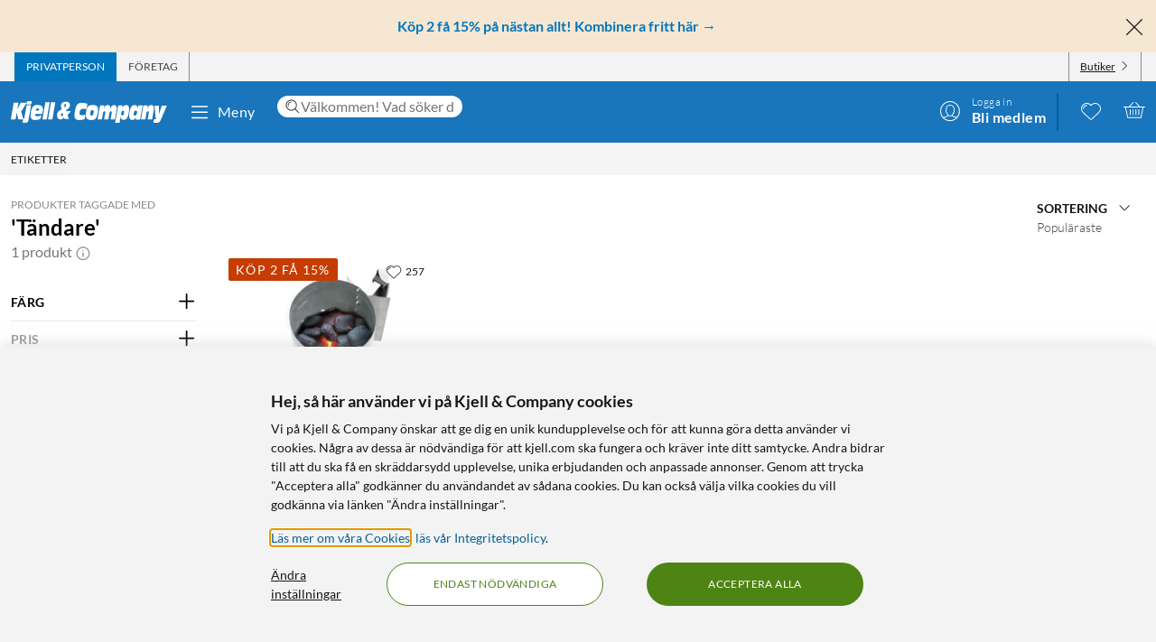

--- FILE ---
content_type: text/html; charset=utf-8
request_url: https://www.kjell.com/se/etiketter?p_navigation_tags=T%C3%A4ndare
body_size: 51112
content:
<!DOCTYPE html>
<html lang="sv">
<head>
    <meta charset="utf-8" />
    <meta name="viewport" content="width=device-width, initial-scale=1.0">

    <link rel="apple-touch-icon" sizes="180x180" href="/favicons/apple-touch-icon.png?v=9B0vrx2Ywn">
    <link rel="icon" type="image/png" sizes="32x32" href="/favicons/favicon-32x32.png?v=9B0vrx2Ywn">
    <link rel="icon" type="image/png" sizes="16x16" href="/favicons/favicon-16x16.png?v=9B0vrx2Ywn">
    <link rel="mask-icon" href="/favicons/safari-pinned-tab.svg?v=9B0vrx2Ywn" color="#5bbad5">
    <link rel="shortcut icon" href="/favicons/favicon.ico?v=9B0vrx2Ywn">
    <meta name="apple-mobile-web-app-title" content="Kjell &amp; Company">
    <meta name="application-name" content="Kjell &amp; Company">
    <meta name="msapplication-TileColor" content="#da532c">
    <meta name="msapplication-config" content="/favicons/browserconfig.xml?v=9B0vrx2Ywn">
    <meta name="theme-color" content="#f3f3f3">

    <link rel="manifest" href="/manifest">

    <link rel="preconnect" href="https://stats.g.doubleclick.net">
    <link rel="preconnect" href="https://www.google.com">
    <link rel="preconnect" href="https://adservice.google.com">
    <link rel="preconnect" href="https://www.google.se">
    <link rel="preconnect" href="https://www.google-analytics.com">
    <link rel="preconnect" href="https://googleads.g.doubleclick.net">
    <link rel="preconnect" href="https://adservice.google.se">
    <link rel="preconnect" href="https://www.googleadservices.com">
    <link rel="preconnect" href="https://www.facebook.com">
    <link rel="preconnect" href="https://connect.facebook.net">
    <link rel="preconnect" href="https://cx.atdmt.com">
    <link rel="preconnect" href="https://www.googletagmanager.com">

    <title> | Köp idag hos Kjell & Company | Kjell & Company</title><link rel="stylesheet" type="text/css" href="/assets/browser.bundle.5bc0610f9a236d2d11f5.css" />
<meta name="description" content="" data-dynamic="1" />
<meta name="robots" content="index,follow" data-dynamic="1" />
<meta property="og:url" content="https://www.kjell.com/se/etiketter" data-dynamic="1" />
<meta property="og:type" content="website" data-dynamic="1" />
<meta property="og:title" content=" | Köp idag hos Kjell & Company" data-dynamic="1" />
<meta property="og:description" content="" data-dynamic="1" />

                <script>
                if (!('Promise' in window && Promise.prototype.finally)) {
                    document.write('<' + 'script src="/assets/polyfills.bundle.c5423dd1e5b9e99834b8.js" onerror="window.rg4js&&window.rg4js(\'send\', new Error(\'Failed to load: /assets/polyfills.bundle.c5423dd1e5b9e99834b8.js\'))"></' + 'script>');
                }
                </script>
                <script>
                window.scopeReady = new Promise(function (res, rej) { window.resolveScopeReady = res; window.rejectScopeReady = rej; });
                </script>
            <script src="/assets/browser.bundle.115839f202be4f279aa1.js" async></script>
<script src="/assets/vendor.chunk.a2a7d3a6c4fd383db669.js" async></script>
<link rel="stylesheet" type="text/css" href="/assets/browser.bundle.5bc0610f9a236d2d11f5.css" />
<link rel="preload" href="/assets/Lato-Black.8603b529aaeddf9f885429649c5fcb7e.woff2" as="font" crossorigin="anonymous" />
<link rel="preload" href="/assets/Lato-BoldItalic.d02640275a76dfab94aa8e0434e4f48d.woff2" as="font" crossorigin="anonymous" />
<link rel="preload" href="/assets/Lato-Italic.7cbdb970fb7ddec4ce6cce45a744e662.woff2" as="font" crossorigin="anonymous" />
<link rel="preload" href="/assets/lato-v24-latin-300.716309aab2bca045f9627f63ad79d0bf.woff2" as="font" crossorigin="anonymous" />
<link rel="preload" href="/assets/lato-v24-latin-700.de69cf9e514df447d1b0bb16f49d2457.woff2" as="font" crossorigin="anonymous" />
<link rel="preload" href="/assets/lato-v24-latin-regular.e1b3b5908c9cf23dfb2b9c52b9a023ab.woff2" as="font" crossorigin="anonymous" />


    <style data-glitz>.a{background-color:white}.b{flex-direction:column;-webkit-box-orient:vertical;-webkit-box-direction:normal}.c{display:-webkit-box;display:-moz-box;display:-ms-flexbox;display:-webkit-flex;display:flex}.d{min-height:100vh}.e{height:1px}.f{width:1px}.g{position:absolute}.h{padding-bottom:0}.i{padding-top:0}.j{padding-right:0}.k{padding-left:0}.l{overflow:hidden}.m{margin-bottom:0}.n{margin-top:0}.o{margin-right:0}.p{margin-left:0}.q{clip:rect(0 0 0 0)}.t{border-radius:0}.u{transform:translate(0, -100%)}.v{inset:0 0 auto 0}.y{pointer-events:none}.z{opacity:0}.a0{font-size:12px}.a1{line-height:1.5rem}.a2{padding-right:48px}.a3{padding-left:48px}.a4{padding-bottom:12px}.a5{padding-top:12px}.a6{height:48px}.a9{background-color:#0076bd}.aa{color:white}.ab{transition-timing-function:ease-out}.ac{transition-duration:200ms}.ae{transition-property:color, background-color;-webkit-transition-property:color, background-color;-moz-transition-property:color, background-color}.af{letter-spacing:0.4px}.ag{white-space:nowrap}.ah{vertical-align:text-bottom}.ai{text-transform:uppercase}.aj{justify-content:center;-webkit-box-pack:center}.ak{align-items:center;-webkit-box-align:center}.al{max-width:100%}.am{display:-webkit-inline-box;display:-moz-inline-box;display:-ms-inline-flexbox;display:-webkit-inline-flex;display:inline-flex}.an{cursor:pointer}.ao{text-align:inherit}.ap{text-decoration:none}.aq{user-select:none;-webkit-user-select:none;-ms-user-select:none}.ar{border-bottom-width:0}.as{border-top-width:0}.at{border-right-width:0}.au{border-left-width:0}.av{font-weight:inherit}.aw{font-variant:inherit}.ax{font-style:inherit}.ay{font-family:inherit}.az{height:100px}.b0{z-index:7}.b1{position:relative}.b2{will-change:opacity}.b3{transition-timing-function:ease-in-out}.b4{transition-property:opacity;-webkit-transition-property:opacity;-moz-transition-property:opacity}.b5{z-index:14}.b6{width:100%}.b7{height:100%}.b8{left:0}.b9{bottom:0}.ba{right:0}.bb{top:0}.bc{position:fixed}.bd{background-color:black}.be{top:100px}.bf{background-color:rgba(0, 102, 181, .90)}.bg{min-height:48px}.bh{color:##0076bd}.bi{background-color:#f6e7d2}.bj{padding-bottom:4px}.bk{padding-top:4px}.bl{max-height:100%}.bm{text-align:center}.bn{font-size:16px}.bo{margin-right:auto}.bp{margin-left:auto}.bq{width:1400px}.br{flex-basis:100%}.bs{flex-grow:1;-webkit-box-flex:1}.bt{flex-shrink:1}.bu{padding-right:8px}.bv{padding-left:8px}.bw{-webkit-line-clamp:2}.bx{-webkit-box-orient:vertical}.by{display:-webkit-box}.bz{padding-right:12px}.c0{padding-left:12px}.c1{flex-basis:auto}.c2{flex-grow:0;-webkit-box-flex:0}.c3{flex-shrink:0}.c4{color:#161616}.c5{background-color:transparent;background-color:initial}.c6{font-size:inherit}.c7{font-size:1.5em}.c8{padding-right:4px}.c9{padding-left:4px}.ca{height:32px}.cb{background-color:#f3f3f3}.cc{justify-content:space-between;-webkit-box-pack:justify}.cd{max-width:calc(100% - 24px)}.cg{border-right-width:1px}.ch{border-right-style:solid}.ci{border-right-color:transparent}.cj{border-left-width:1px}.ck{border-left-style:solid}.cl{border-left-color:transparent}.cm{transition-delay:.25s}.cn{opacity:1}.cr{border-right-color:#8a8a8a}.cs{color:#454545}.cw{flex-direction:row;-webkit-box-orient:horizontal;-webkit-box-direction:normal}.cx{text-decoration:underline}.cy{margin-left:4px}.cz{margin-bottom:1px}.d0{transform:rotate(270deg)}.d1{height:68px}.d2{height:auto}.d3{padding-top:10px}.d8{color:inherit}.d9{fill:#fffffe}.da{margin-left:12px}.db{text-transform:none}.dc{min-width:48px}.de{margin-right:8px}.df{margin-right:24px}.dg{margin-left:24px}.dh{min-width:300px}.di{max-width:900px}.dj{height:36px}.dk{color:#232323}.dl{inset:0}.dn{border-top-right-radius:12px}.do{border-top-left-radius:12px}.dp{border-bottom-right-radius:12px}.dq{border-bottom-left-radius:12px}.dr{column-gap:8px}.ds{font-size:18px}.f4{cursor:inherit}.f8{background-color:initial}.f9{line-height:inherit}.fa{display:inline-block}.fb{height:42px}.fc{margin-right:-12px}.ff{line-height:1.3}.fg{text-transform:initial}.fh{font-weight:300}.fi{align-items:flex-start;-webkit-box-align:start}.fj{text-overflow:ellipsis}.fk{font-weight:700}.fl{background-color:#046198}.fm{margin-right:12px}.fn{width:2px}.fw{top:48px}.fx{color:#af0917}.fy{margin-bottom:12px}.fz{margin-top:12px}.g0{font-size:14px}.g1{background-color:rgba(244, 244, 244, .90)}.g2{z-index:3}.g3{min-width:0}.g4{margin-left:-4px}.g5{list-style:none}.g9{padding-bottom:8px}.ga{padding-top:8px}.gc{max-width:150px}.gd{z-index:2}.ge{margin-bottom:48px}.gi{grid-template-columns: 1fr 5fr;-ms-grid-columns: 1fr 5fr}.gj{grid-column-gap:24px}.gk{display:-ms-grid;display:grid}.gl{min-width:200px}.gn{color:#8a8a8a}.gu{line-height:1.5}.gw{opacity:0.9}.gx{color:#666666}.gy{margin-bottom:24px}.gz{border-bottom-style:solid}.h0{border-bottom-width:1px}.h1{border-bottom-color:#e7e7e7}.h2{max-width:230px}.h3{font-weight:bolder}.h4{font-size:24px}.h5{width:inherit}.h6{text-align:left}.h7{white-space:pre-wrap}.h8{margin-bottom:auto}.h9{color:#9b9b9b}.ha{order:1}.hb{padding-top:2px}.hc{margin-right:4px}.he{transition-property:transform;-webkit-transition-property:transform;-moz-transition-property:transform}.hf{box-sizing:content-box}.hg{transform-origin:center top}.hh{transform:scaleY(0)}.hi{top:100%}.hn{cursor:default}.ho{border-bottom-width:thin}.hp{border-bottom-color:#f3f3f3}.hq{height:37px}.hr{order:2}.hx{grid-row-gap:8px}.i3{grid-template-columns:repeat(auto-fill, minmax(130px, 1fr));-ms-grid-columns:repeat(auto-fill, minmax(130px, 1fr))}.i4{padding-bottom:48px}.ij{border-radius:16px}.ik{z-index:1}.im{text-decoration:inherit}.in{border-radius:8px}.ip{top:12px}.iq{bottom:auto}.ir{background-color:#c73c00}.it{border-radius:2px}.iu{letter-spacing:1.1px}.iv{margin-bottom:8px}.iw{padding-bottom:2px}.ix{border-top-right-radius:8px}.iy{border-top-left-radius:8px}.j2{display:contents}.j3{object-fit:contain}.j4{margin-top:auto}.j5{display:block}.j7{height:160px}.j8{transition-timing-function:ease-in}.j9{transition-duration:300ms}.ja{min-height:20px}.jb{margin-bottom:4px}.jc{flex-wrap:wrap;-webkit-box-lines:multiple}.jd{margin-left:-2px}.je{color:#0076bd}.jf{font-weight:400}.ji{color:#4a4a4a}.jl{align-items:baseline;-webkit-box-align:baseline}.jm{line-height:20px}.jn{font-size:20px}.jo{left:0.1em}.jp{top:-0.25em}.jq{font-size:80%}.jr{margin-top:8px}.js{padding-left:1em}.jt{overflow-wrap:break-word}.ju{text-indent:-1em}.jv{list-style-position:inside}.jw{background-color:#454545}.jx{height:6px}.jy{width:6px}.jz{border-radius:50%}.k0{border-top-width:1px}.k1{border-top-style:solid}.k2{border-top-color:#e7e7e7}.k3{align-items:start;-webkit-box-align:start}.k4{margin-top:4px}.k5{font-size:8px}.k6{vertical-align:middle}.k7{background-color:rgba(255,255,255,.9)}.k8{right:8px}.k9{height:24px}.kc{order:3}.kd{order:4}.ke{width:992px}.kg{background-color:#e7e7e7}.kk{margin-top:48px}.kl{font-size:36px}.km{max-width:507px}.kn{margin-top:24px}.ko{width:-webkit-fit-content;width:-moz-fit-content;width:fit-content}.kq{background-color:#4e8414}.kr{border-radius:100vw}.ks{padding-bottom:24px}.kt{padding-top:24px}.ku{justify-content:space-around;-webkit-box-pack:justify}.kv{letter-spacing:0.03em}.kw{list-style-type:none}.kx{gap:24px}.ky{object-fit:cover}.kz{height:unset}.l0{gap:12px}.l2{width:24px}.l3{row-gap:24px}.l4{column-gap:48px}.l7{height:20px}.l9{height:50px}.la{width:50px}.lc{z-index:99}.r:focus{z-index:15}.s:focus{transform:translate(0, 0)}.f6:focus{outline-style:none}.f7:focus{outline-width:0}.fq:focus{transform:scale(1)}.w:focus-visible{pointer-events:auto}.x:focus-visible{opacity:1}.d5:focus-visible{outline-color:white}.a7:hover{background-color:#046198}.a8:hover{color:white}.d6:hover{text-decoration:none}.d7:hover{color:inherit}.dd:hover{background-color:transparent;background-color:initial}.fd:hover{text-decoration:underline}.fe:hover{cursor:pointer}.hd:hover{color:#727272}.il:hover{text-decoration:inherit}.jj:hover{color:#161616}.ka:hover{fill:#af0917}.kb:hover{filter:opacity(0.8)}.kp:hover{background-color:#447312}.l1:hover{font-weight:700}.co:first-child{border-left-width:1px}.cp:first-child{border-left-style:solid}.cq:first-child{border-left-color:#8a8a8a}.dt::-webkit-search-results-decoration{display:none}.du::-webkit-search-results-button{display:none}.dv::-webkit-search-cancel-button{display:none}.dw::-webkit-search-decoration{display:none}.dx:-webkit-autofill:focus{transition-timing-function:ease-in-out}.dy:-webkit-autofill:focus{transition-duration:0s}.dz:-webkit-autofill:focus{transition-property:background-color;-webkit-transition-property:background-color;-moz-transition-property:background-color}.e0:-webkit-autofill:focus{transition-delay:5000s}.e1:-webkit-autofill:focus{-webkit-box-shadow:0 0 0px 1000px white inset}.e2:-webkit-autofill:focus{-webkit-text-fill-color:#232323}.e3:-webkit-autofill:focus{font-weight:inherit}.e4:-webkit-autofill:focus{font-variant:inherit}.e5:-webkit-autofill:focus{font-style:inherit}.e6:-webkit-autofill:focus{font-size:inherit}.e7:-webkit-autofill:focus{font-family:inherit}.e8:-webkit-autofill:hover{transition-timing-function:ease-in-out}.e9:-webkit-autofill:hover{transition-duration:0s}.ea:-webkit-autofill:hover{transition-property:background-color;-webkit-transition-property:background-color;-moz-transition-property:background-color}.eb:-webkit-autofill:hover{transition-delay:5000s}.ec:-webkit-autofill:hover{-webkit-box-shadow:0 0 0px 1000px white inset}.ed:-webkit-autofill:hover{-webkit-text-fill-color:#232323}.ee:-webkit-autofill:hover{font-weight:inherit}.ef:-webkit-autofill:hover{font-variant:inherit}.eg:-webkit-autofill:hover{font-style:inherit}.eh:-webkit-autofill:hover{font-size:inherit}.ei:-webkit-autofill:hover{font-family:inherit}.ej:-webkit-autofill{transition-timing-function:ease-in-out}.ek:-webkit-autofill{transition-duration:0s}.el:-webkit-autofill{transition-property:background-color;-webkit-transition-property:background-color;-moz-transition-property:background-color}.em:-webkit-autofill{transition-delay:5000s}.en:-webkit-autofill{-webkit-box-shadow:0 0 0px 1000px white inset}.eo:-webkit-autofill{-webkit-text-fill-color:#232323}.ep:-webkit-autofill{font-weight:inherit}.eq:-webkit-autofill{font-variant:inherit}.er:-webkit-autofill{font-style:inherit}.es:-webkit-autofill{font-size:inherit}.et:-webkit-autofill{font-family:inherit}.eu::-webkit-outer-spin-button{margin-bottom:0}.ev::-webkit-outer-spin-button{margin-top:0}.ew::-webkit-outer-spin-button{margin-right:0}.ex::-webkit-outer-spin-button{margin-left:0}.ey::-webkit-outer-spin-button{-webkit-appearance:none}.ez::-webkit-inner-spin-button{margin-bottom:0}.f0::-webkit-inner-spin-button{margin-top:0}.f1::-webkit-inner-spin-button{margin-right:0}.f2::-webkit-inner-spin-button{margin-left:0}.f3::-webkit-inner-spin-button{-webkit-appearance:none}.f5:disabled{color:#161616}.fo:visited{transform:scale(1)}.fp:active{transform:scale(1)}.hj:not(:disabled):hover{cursor:pointer}.hk:not(:disabled):hover{background-color:#0076bd}.hl:not(:disabled):hover{color:white}.hm:not(:disabled):hover{text-decoration:none}.iz:before{padding-top:100%}.j0:before{float:left}.j1:before{content:""}</style><style data-glitz media="(hover: hover)">.fr{will-change:transform}.fs{transition-timing-function:ease}.ft{transition-duration:200ms}.fu{transition-property:transform;-webkit-transition-property:transform;-moz-transition-property:transform}.ce:hover{color:white}.cf:hover{text-decoration:underline}.ct:hover{color:#161616}.cu:hover{color:#454545}.cv:hover{cursor:pointer}.dm:hover{background-color:#f3f3f3}.fv:hover{transform:scale(1.08)}.jk:hover{color:#727272}</style><style data-glitz media="(max-width: 991px)">.gg{flex-direction:column-reverse;-webkit-box-orient:vertical;-webkit-box-direction:reverse}.gh{display:-webkit-box;display:-moz-box;display:-ms-flexbox;display:-webkit-flex;display:flex}.hs{padding-bottom:12px}.ht{padding-top:12px}.hu{padding-right:12px}.hv{padding-left:12px}.hw{background-color:#f3f3f3}.kh{margin-left:12px}.ki{z-index:2}.kj{max-width:320px}.l5{min-width:100px}.l6{margin-right:unset}.lb{width:240px}</style><style data-glitz media="(hover: hover) and (min-width: 992px)">.i5:hover:before{opacity:1}.i6:hover{z-index:1}.i7:before{border-radius:8px}.i8:before{transition-timing-function:ease-out}.i9:before{transition-duration:300ms}.ia:before{transition-property:opacity;-webkit-transition-property:opacity;-moz-transition-property:opacity}.ib:before{opacity:0}.ic:before{box-shadow:0 4px 16px 0 rgba(179, 179, 179, 0.5)}.id:before{bottom:0}.ie:before{right:0}.if:before{left:0}.ig:before{top:0}.ih:before{position:absolute}.ii:before{content:""}</style><style data-glitz media="(min-width: 400px)">.i2{grid-template-columns:repeat(auto-fill, minmax(170px, 1fr));-ms-grid-columns:repeat(auto-fill, minmax(170px, 1fr))}</style><style data-glitz media="(min-width: 768px)">.g6{padding-bottom:8px}.g7{padding-top:8px}.g8{margin-top:2px}.gb{max-width:300px}.i1{grid-template-columns:repeat(auto-fill, minmax(170px, 1fr));-ms-grid-columns:repeat(auto-fill, minmax(170px, 1fr))}.j6{height:200px}</style><style data-glitz media="(min-width: 992px)">.gf{margin-top:24px}.gm{text-align:left}.go{margin-bottom:0}.gp{margin-top:0}.gq{margin-right:0}.gr{margin-left:0}.gs{font-size:24px}.gt{line-height:1.3}.gv{padding-bottom:24px}.hy{padding-right:12px}.hz{padding-left:12px}.i0{grid-template-columns:repeat(auto-fill, minmax(198px, 1fr));-ms-grid-columns:repeat(auto-fill, minmax(198px, 1fr))}.io{top:12px}.is{font-size:14px}.jg{margin-right:4px}.jh{color:#454545}.kf{justify-content:space-around;-webkit-box-pack:justify}.l8{margin-right:unset}</style><style data-glitz media="(min-width: 1400px)">.d4{padding-right:12px}</style>
    <script>
  window.dataLayer = window.dataLayer || [];
  window.dataLayer.push({
    originalLocation: document.location.protocol + '//' +
                      document.location.hostname +
                      document.location.pathname +
                      document.location.search
  });
</script><meta name="google-site-verification" content="FsIBZFNCqMN75iL2S7b4vz5vBMrkD0kJqo2IHEGDxNQ" />
</head>
<body>
    <noscript><iframe src = "https://www.googletagmanager.com/ns.html?id=GTM-TBBNXMJ" height = "0" width = "0" style = "display:none;visibility:hidden" ></iframe></noscript>

    <div>
        <style>
            #not-supported {
                display: none;
            }

            body.oldbrowser #not-supported {
                display: block;
                width: 100%;
                background: black;
                color: white;
                padding: 15px;
                position: fixed;
                bottom: 0;
                z-index: 11;
                opacity: 0.8;
                pointer-events: none;
            }
        </style>
        <style media="screen and (max-width : 360px) and (-webkit-max-device-pixel-ratio : 2)">
            body.oldbrowser #not-supported {
                position: absolute;
                -webkit-transform: translateZ(0);
            }
        </style>
        <style media="screen and (max-width : 992px)">
            body.oldbrowser #not-supported {
                bottom: 92px;
            }
        </style>
        <div id="container"><div id="content-container" class="a b c d"><div id="global-live-region" role="status" aria-live="polite" aria-atomic="true" class="e f g h i j k l m n o p q"></div><span tabindex="-1" id="top-content-container"></span><button aria-label="Hoppa till innehåll" type="button" class="r s t u v g w x y z a0 a1 a2 a3 a4 a5 a6 a7 a8 a9 aa l ab ac ae af ag ah ai aj ak al am an ao ap aq ar as at au av aw ax ay">Hoppa till innehåll</button><div data-test-id="hdr_con" class="az b0 b1"><div class="y z b2 b3 ac b4 b5 b6 b7 b8 b9 ba bb bc bd"></div><div class="b6"><div class="be aa bf b6 bc"></div><div class="aa bf b6 bc"><div><header><div class=""><div><div class="bg bh bi ak c l"><div class="bj bk bl bm bn b6 al bo bp"><div appearance="2" class="ak c bq al bo bp"><div class="br bs bt bj bk bu bv l bw bx by b7"><p style="text-align:center;margin-bottom:0;font-size:16px;color:#0076bd"><strong> <a style="color:#0076bd;text-decoration:none" href="/se/kampanjer/kop-2-fa-15" data-scope-link="true"> <span style="text-decoration:none">Köp 2 få 15% på nästan allt! Kombinera fritt här</span> → </a> </strong></p></div><button class="a4 a5 bz c0 c1 c2 c3 c4 an c5 ao ap aq ar as at au av aw ax c6 ay"><svg aria-hidden="true" width="1em" height="1em" fill="currentColor" role="img" class="bh c7 am" viewBox="0 0 24 24"><path d="M3.186 20.814a.62.62 0 00.45.186.62.62 0 00.448-.186L12 12.898l7.916 7.916a.62.62 0 00.449.186.636.636 0 00.45-1.084L12.897 12l7.916-7.916a.636.636 0 00-.898-.898L12 11.102 4.084 3.186a.636.636 0 00-.898.898L11.102 12l-7.916 7.916a.636.636 0 000 .898z"></path></svg></button></div></div></div></div></div><div aria-labelledby="top-header" class="a0 c8 c9 c4 ca cb"><div id="top-header" aria-label="Handla som Privat, företag eller välj butik" appearance="2,4" class="a0 ca ak cc c bq cd bo bp"><div role="tablist" class="b7 c"><button aria-labelledby="private_customer" role="tab" aria-selected="true" class="ce cf aa a9 ai bz c0 cg ch ci cj ck cl ak c an ao ap aq h i ar as av aw ax c6 ay"><span id="private_customer" class="b2 cm ab ac b4 cn">Privatperson</span></button><button aria-labelledby="company_customer" role="tab" aria-selected="false" class="co cp cq cg ch cr cs ct cf ai bz c0 cj ck cl ak c an c5 ao ap aq h i ar as av aw ax c6 ay"><span id="company_customer" class="b2 cm ab ac b4 cn">Företag</span></button></div><div class="b7 c"><button type="button" data-test-id="hdr_store-btn" aria-labelledby="store_name store_select" aria-expanded="false" class="bz c0 ak c cu cf c4 co cp cq cg ch cr cv c6 bj bk cw cx an c5 ao aq ar as au av aw ax ay"><span id="store_select">Butiker</span><svg aria-hidden="true" width="1em" height="1em" fill="currentColor" role="img" class="cy cz a0 d0 am" viewBox="0 0 24 24"><path d="M21.8 7.4a.7.7 0 00-1 0L12.3 16 3.7 7.4a.7.7 0 00-1 1l9 9 .6.2c.1 0 .3 0 .4-.2l9-9c.4-.3.4-.7 0-1z"></path></svg></button></div></div></div><div role="navigation" aria-labelledby="bottom-header" appearance="2,4" class="d1 bq cd bo bp"><div id="bottom-header" aria-label="Meny, sökfält, min profil, önskelista och varukorg" class="d2 d3 b1 cc ak c"><a tabindex="0" aria-label="Gå till Kjell &amp; Companys startsida" rel="home" class="d4 d5 d6 d7 d8 bz" data-scope-link="true" href="/se/"><div class="b7 b aj c b1"><svg aria-label="Kjell &amp; Company logotyp" role="img" class="d9" width="173" height="24" viewBox="0 0 173 24"><path d="M22.145 0c.619 0 .937.19.937.57 0 .217-.213 1.52-.372 2.308-.158.787-.988.814-2.507.814h-.812c-1.27 0-1.924-.027-1.924-.651 0-.407.088-1.14.211-1.765C17.926.19 18.014 0 19.815 0h2.33zM66.75 10.891l-3.882 4.419 1.421 4.467h-4.807l-.463-1.539c-1.04 1.085-2.677 2.07-4.114 2.07-1.932 0-3.75-1.263-3.75-4.62 0-4.191 2.825-5.53 5.237-6.489-.561-1.413-.876-3.105-.876-4.19 0-3.788 3.552-4.394 5.452-4.394 2.032 0 4.478.48 4.478 3.888 0 2.248-1.372 3.737-4.28 5.504l.463 1.414.397-.53h4.724zm-8.733 4.859l-.864-2.827c-1.289.866-1.631 1.375-1.631 2.521 0 .714.375 1.171.815 1.171.571 0 1.141-.432 1.68-.865zm3.119-11.156c0-1.057-.424-1.517-.965-1.517-.585 0-.906.623-.906 1.653 0 .731.277 1.896.54 2.655.585-.515 1.331-1.788 1.331-2.79zM78.762 15.65c1.318 0 2.602-.453 3.903-.782l-.924 5.148c-2.312.757-4.743.908-5.89.908-3.682 0-5.359-1.06-5.359-5.223 0-2.624.959-8.807 2.534-11.305 1.404-2.17 3.613-2.549 5.547-2.549 2.106 0 4.195.404 6.267 1.034l-1.08 5.956c-1.061-.227-1.968-.353-2.96-.353-1.525 0-2.911.176-3.819 1.438-.446.63-.89 1.867-.89 3.407 0 1.791.821 2.321 2.67 2.321zm17.931-6.641c0 2.516-.422 4.853-1.114 7.113-1.283 4.108-3.477 4.802-6.314 4.802-2.75 0-6.296-.308-6.296-5.675 0-2.594.658-5.7 1.57-7.833.878-2.028 2.093-3.107 5.976-3.107 2.143 0 6.178.077 6.178 4.7zm-4.99 2.588c0-1.338-.384-1.75-1.688-1.75-1.537 0-2.04 2.471-2.055 4.712 0 1.004.501 1.442 1.487 1.442 1.738 0 2.256-2.807 2.256-4.404zm25.243-1l-1.685 9.712h-4.858l1.036-5.572c.15-.818.383-1.892.383-2.35 0-.845-.584-1.126-1.034-1.126-1.168 0-1.403.844-1.803 3.246l-1.002 5.802h-4.738l1.034-5.572c.15-.818.384-1.892.384-2.35 0-.845-.584-1.126-1.034-1.126-1.169 0-1.403.844-1.803 3.246l-1.001 5.802h-4.756l2.702-15.463h4.824l-.735 3.63h.034c.901-2.735 2.17-4.167 4.256-4.167 2.052 0 2.97.818 2.97 4.166h.034c.684-2.632 2.152-4.166 4.122-4.166 1.635 0 3.003 1.125 3.003 3.348 0 .895-.184 2.07-.333 2.94zm29.03-5.749l-2.853 15.537h-4.956l.628-3.132h-.035c-.9 2.54-2.444 3.671-4.31 3.671-1.902 0-3.446-1.156-3.446-4.34 0-2.542.542-4.982 1.035-7.165.797-3.492 2.563-5.11 4.923-5.11 2.138 0 3.36.95 3.429 4.007h.033l.595-3.468h4.956zm-6.239 7.018c0-1.078-.674-1.403-1.295-1.403-1.437 0-1.88.977-2.288 2.807-.09.4-.16.827-.16 1.202 0 1.203.603 1.529 1.348 1.529 1.295 0 1.917-1.103 2.235-2.707.071-.476.16-.877.16-1.428zm18.353-.81l-1.63 9.253h-4.976l.84-4.677c.165-.92.445-2.48.445-3.067 0-.997-.445-1.304-.972-1.304-.922 0-1.367.435-1.763 2.787l-1.054 6.26h-4.876l2.652-15.462h4.778l-.626 3.63h.032c1.006-2.889 2.307-4.167 4.399-4.167 1.647 0 3.113.895 3.113 3.578 0 1.022-.164 2.096-.362 3.17zm14.71-6.132l-6.665 15.57C165.109 22.89 164.083 24 161.657 24h-3.829l.7-3.886h2.65v-.05c-.838-.909-.94-1.716-1.043-3.129l-.922-12.012h4.802l.103 9.312h.034l2.99-9.312h5.658zM22.458 4.408l-2.873 16.186C19.194 22.822 18.7 24 15.504 24c-.85 0-1.734-.077-2.55-.307l.613-3.56h-5.32l-1.786-7.35h-.034l-1.19 7.35H0L3.128 1.846h5.305L7.124 9.12h.034l3.775-7.274h6.596l-6.07 9.759 2.334 7.963c.084.013.201.027.334.027.493 0 .73-.307.867-1.075l2.5-14.112c.594.128 1.564.23 2.532.23h.035c1.07 0 1.802-.102 2.397-.23zM43.044 1.23l-3.297 19.077h-4.813L38.231 1.23h4.813zm1.424 0h4.814l-3.297 19.077h-4.812L44.468 1.23zM26.966 14.195c-.068.334-.085.59-.085.822 0 1.669 1.367 1.72 2.448 1.72 1.587 0 3.14-.539 4.643-1.027l-1.317 4.083c-1.824.72-3.73 1.13-5.622 1.13-2.312 0-5.2-.334-5.2-4.879 0-3.39.996-7.19 1.942-8.911 1.503-2.723 3.325-2.825 5.52-2.825 4.525 0 6.263 1.206 6.263 5.393 0 .899-.54 3.467-.843 4.494h-7.75zm.482-3.733h3.639c.052-.426.104-.781.104-1.136 0-1.065-.87-1.326-1.323-1.326-1.218 0-1.897.474-2.42 2.462zm103.556-2.15c0 1.521-.153 2.763-.508 4.816-.71 4.055-1.914 7.577-5.3 7.577-1.202 0-3.353-.025-3.574-3.623h-.033L120.387 24h-4.98l3.506-19.16h4.877l-.66 3.422h.034c1.05-2.56 2.269-3.954 4.487-3.954 2.185 0 3.353 1.293 3.353 4.005zm-5.615 3.653c0-1.053-.55-1.503-1.178-1.503-1.543 0-1.941 2.305-1.941 4.06 0 1.027.291 1.478 1.04 1.478 1.315 0 2.08-1.78 2.08-4.035z"></path></svg></div></a><button data-test-id="main-menu-button" aria-label="Meny" aria-expanded="false" type="button" class="da db bn j k dc bm a1 a4 a5 a6 dd d7 c5 d8 l b1 ab ac ae af ag ah aj ak al am an ap aq ar as at au av aw ax ay"><svg aria-hidden="true" width="1em" height="1em" fill="currentColor" role="img" class="de c7 am" viewBox="0 0 24 24"><path d="M20.5 17.793c.276 0 .5.313.5.7 0 .387-.224.7-.5.7h-17c-.276 0-.5-.313-.5-.7 0-.387.224-.7.5-.7zm-17-6.276h17c.276 0 .5.314.5.7 0 .348-.181.637-.419.691l-.081.01h-17c-.276 0-.5-.314-.5-.7 0-.349.181-.637.419-.692l.081-.009h17zm0-6.276h17c.276 0 .5.314.5.7 0 .348-.181.637-.419.691l-.081.01h-17c-.276 0-.5-.314-.5-.7 0-.349.181-.637.419-.691l.081-.01h17z"></path></svg>Meny</button><div class="df dg bs dh di"><form action="/se/sok" role="search" class="b6 b1 dj bn dk"><div class="dl g c"><div class="dm bu bv bs l dn do dp dq ak dr c a b1"><svg aria-hidden="true" width="1em" height="1em" fill="currentColor" role="img" class="c3 c4 ds am" viewBox="0 0 24 24"><path d="M21.697 21.525a.584.584 0 01-.821 0l-5.487-5.429a8.098 8.098 0 01-5.28 1.946C5.64 18.042 2 14.444 2 10.022 2 5.598 5.638 2 10.11 2c4.466 0 8.1 3.599 8.1 8.021a7.9 7.9 0 01-2 5.263l5.487 5.428a.57.57 0 010 .813zM17.073 10.02c0-3.8-3.126-6.891-6.964-6.891-3.841 0-6.968 3.091-6.968 6.891s3.127 6.892 6.968 6.892a6.956 6.956 0 004.924-2.02 6.812 6.812 0 002.04-4.872zM9.89 5.62c-2.348.376-4.052 2.357-4.052 4.71 0 .197.015.414.054.673a.483.483 0 01-.414.542c-.02.004-.043.004-.066.004a.479.479 0 01-.477-.41 5.293 5.293 0 01-.066-.81c0-2.824 2.047-5.204 4.865-5.652a.479.479 0 01.156.944z"></path></svg><input type="search" tabindex="0" aria-label="Välkommen! Vad söker du idag?" placeholder="Välkommen! Vad söker du idag?" name="q" autoComplete="off" value="" maxLength="80" minLength="2" aria-required="true" required="" data-test-id="search-input" class="dt du dv dw dx dy dz e0 e1 e2 e3 e4 e5 e6 e7 e8 e9 ea eb ec ed ee ef eg eh ei ej ek el em en eo ep eq er es et eu ev ew ex ey ez f0 f1 f2 f3 f4 av aw ax c6 ay f5 f6 f7 f8 d8 f9 ar as at au h i j k m n o p b6 fa"/></div></div></form></div><div class="ak c fb fc"><div class="b1"><button data-test-id="user-button" aria-labelledby="login_label register_label" aria-expanded="false" aria-label="Logga in" type="button" class="fd fe bn j k dc bm a1 a4 a5 a6 dd d7 c5 d8 ab ac ae af ag ah ai aj ak al am an ap aq ar as at au av aw ax ay"><div class="b1"><svg aria-hidden="true" width="1em" height="1em" fill="currentColor" role="img" class="c7 am" viewBox="0 0 24 24"><path d="M11.933 23.185C5.903 23.185 1 18.208 1 12.09 1 5.976 5.904 1 11.933 1c6.03 0 10.937 4.976 10.937 11.09 0 6.118-4.908 11.095-10.937 11.095zm6.752-3.743c-.546-.346-1.22-.508-2.135-.738-1.072-.27-2.502-.466-2.374-1.717-.834.775-2.268 1.059-3.43.575-.37-.154-.616-.475-.883-.45.074 1.217-1.388 1.346-2.378 1.592-.965.238-1.66.425-2.21.821 1.762 1.626 4.095 2.626 6.658 2.626 2.608 0 4.978-1.034 6.752-2.709zm-6.004-13.57c-3.327-.292-4.954 2.013-4.473 5.393-.131.058-.324.054-.361.204.008 1.013.197 1.846.928 2.126.361 1.663 1.52 3.613 3.585 3.35 1.668-.208 2.58-1.846 2.941-3.35.702-.288.953-1.234.887-2.167-.016-.159-.267-.08-.361-.163.595-2.646-.912-5.201-3.146-5.393zm-.748-3.843c-5.466 0-9.919 4.514-9.919 10.061 0 2.622 1.003 5.001 2.625 6.793.185-.162.378-.312.587-.425 1.06-.566 2.448-.496 3.75-1.142V16.17c-.526-.479-.608-1.27-.97-1.921-.213-.388-.55-.608-.722-1.021-.197-.454-.394-1.046-.325-1.717.037-.342.247-.554.284-.859.05-.42-.037-.862 0-1.267.213-2.325 1.906-4.113 4.111-4.413h1.368c2.345.392 3.955 2.15 4.11 4.738.021.305-.09.642-.04.984.045.317.304.592.324.938.054 1.08-.44 1.967-1.088 2.617-.16.792-.563 1.338-.928 1.921v1.105c1.088.654 2.55.604 3.626 1.146.222.108.407.237.584.375a10.096 10.096 0 002.542-6.706c0-5.547-4.448-10.06-9.919-10.06z"></path></svg></div><div class="da ff fg fh a0 fi b c"><span id="login_label"><span class="fe">Logga in</span></span><span><span id="register_label" class="fj ag l fe fd fk bn">Bli medlem</span></span></div></button></div><div class="fl fm da fn b7"></div><div class="b1"><button aria-label="0 gillade produkter" title="0 gillade produkter" aria-expanded="false" type="button" class="an fo fp fq fr fs ft fu fv bn j k dc bm a1 a4 a5 a6 dd d7 c5 d8 ab ac ae af ag ah ai aj ak al am ap aq ar as at au av aw ax ay"><div class="b1"><svg aria-hidden="true" width="1em" height="1em" fill="currentColor" role="img" class="c7 am" viewBox="0 0 24 24"><path d="M21.18 13.726c-.02.02-.036.04-.055.055l.012-.008a.172.172 0 01-.028.024c-1.458 1.435-7.847 7.413-8.102 7.649a1.43 1.43 0 01-1.013.411 1.43 1.43 0 01-.997-.396L2.89 13.805l-.032-.028-.063-.063-.06-.066A6.247 6.247 0 011 9.324c0-3.482 2.873-6.316 6.405-6.316 1.76 0 3.397.694 4.589 1.91A6.414 6.414 0 0116.595 3C20.123 3 23 5.834 23 9.316a6.231 6.231 0 01-1.82 4.41zm-4.585-9.758a5.44 5.44 0 00-4.597 2.513 5.437 5.437 0 00-4.593-2.505c-2.996 0-5.424 2.396-5.424 5.348 0 1.438.577 2.74 1.514 3.7h-.004l.064.063a.329.329 0 01.032.035l8.09 7.637a.459.459 0 00.639 0s6.667-6.237 8.11-7.66h.003c.004-.008.016-.016.02-.024a5.292 5.292 0 001.566-3.76c0-2.951-2.428-5.347-5.42-5.347zM7.413 6.18c-1.808 0-3.278 1.451-3.278 3.235a.486.486 0 01-.493.482.489.489 0 01-.492-.482c0-2.321 1.915-4.207 4.263-4.207a.49.49 0 01.493.486.49.49 0 01-.493.486z"></path></svg></div></button></div><div id="cart-button" class="b1"><button aria-label="Varukorgen är tom" title="Varukorgen är tom" data-test-id="cart-button" aria-expanded="false" type="button" class="an fo fp fq fr fs ft fu fv bn j k dc bm a1 a4 a5 a6 dd d7 c5 d8 ab ac ae af ag ah ai aj ak al am ap aq ar as at au av aw ax ay"><svg aria-hidden="true" width="1em" height="1em" fill="currentColor" role="img" class="c7 am" viewBox="0 0 24 24"><path d="M23.546 9.035H22.08L19.8 20.372a.461.461 0 01-.443.367H4.705a.464.464 0 01-.443-.363L1.811 9.036H.454A.462.462 0 010 8.565.46.46 0 01.454 8.1h5.41l4.512-4.953a.441.441 0 01.64-.019c.183.175.19.474.018.66L7.11 8.1h10.057L13.24 3.787a.478.478 0 01.019-.659.441.441 0 01.64.02l4.51 4.952h5.137c.253 0 .454.208.454.466a.46.46 0 01-.454.47zm-20.81 0L5.064 19.8h13.928l2.163-10.765H2.737zm14.262 8.455a.464.464 0 01-.454-.47l-.011-5.6a.46.46 0 01.45-.469.46.46 0 01.454.47l.014 5.6a.48.48 0 01-.142.34.442.442 0 01-.311.13zm-3.172 0a.464.464 0 01-.454-.47l-.011-5.6a.46.46 0 01.45-.469.46.46 0 01.454.47l.014 5.6a.48.48 0 01-.142.34.442.442 0 01-.311.13zm-3.172 0a.464.464 0 01-.454-.47l-.011-5.6c0-.257.201-.469.454-.469.248 0 .45.208.453.47l.011 5.6a.48.48 0 01-.142.34.442.442 0 01-.311.13zm-3.172 0a.464.464 0 01-.454-.47l-.01-5.6c0-.257.2-.469.453-.469.249 0 .45.208.453.47l.011 5.6a.48.48 0 01-.142.34.442.442 0 01-.311.13z"></path></svg></button></div></div></div></div></header></div></div><noscript class="bm cb fw g bu bv b6 aj ak c fx a4 a5 fy fz g0">Det verkar inte som att din webbläsare har JavaScript aktiverat vilket behövs för att använda den här siten</noscript></div></div><div></div><div class=""></div><div role="navigation" aria-label="Brödsmulor" appearance="6" class="g1 g2 b1 b6 al bo bp"><div id="breadcrumbs-menu" appearance="2,4" class="cc c bq cd bo bp"><div class="g3 c"><nav class="g4 a0 cw c"><ol aria-label="Brödsmulor" class="m n o p h i j k ak c g5"><li aria-current="page" class="c b1"><button style="cursor:default" tabindex="-1" class="g6 g7 g8 a0 cb c8 c9 g9 ga ak c c4 an ao ap aq ar as at au av aw ax ay"><div class="gb gc fj ag l">ETIKETTER</div></button></li></ol><div class="bs cb gd"></div></nav></div></div></div><div role="main"><div appearance="6,5" class="ge b6 al bo bp"><div appearance="2,4,7" class="gf fz bq cd bo bp"><div class="gg gh fi b1 ge gi gj gk b6 al bo bp"><aside class="gl b6 al bo bp"><div><div class="gm bm gn a0 ai">PRODUKTER TAGGADE MED</div><h1 class="go gp gq gr gm gs gt bm m n bo bp gu fk ds">&#x27;<!-- -->Tändare<!-- -->&#x27;</h1><div class="gr gv gm a4 bn gw gx bm">1 produkt<span role="button" aria-label="Mera information" aria-pressed="false" tabindex="0" class="n fe fa c8 c9"><svg aria-hidden="true" width="1em" height="1em" fill="currentColor" role="img" class="gn bn am" viewBox="0 0 14 15"><path d="M6.344 10.7h1.312V6.325H6.344V10.7zM7 5.013a.633.633 0 00.465-.192.633.633 0 00.191-.465.633.633 0 00-.191-.464A.633.633 0 007 3.7a.633.633 0 00-.465.192.633.633 0 00-.191.464c0 .182.064.337.191.465A.633.633 0 007 5.013zM7 14.2a6.82 6.82 0 01-2.716-.547 7.055 7.055 0 01-2.233-1.504A7.058 7.058 0 01.547 9.916 6.82 6.82 0 010 7.2a6.8 6.8 0 01.547-2.726A7.057 7.057 0 014.284.746 6.82 6.82 0 017 .2a6.8 6.8 0 012.726.547 7.088 7.088 0 013.727 3.727C13.818 5.32 14 6.228 14 7.2a6.82 6.82 0 01-.547 2.716 7.057 7.057 0 01-3.727 3.737A6.803 6.803 0 017 14.2zm0-1.313c1.58 0 2.922-.553 4.028-1.659 1.106-1.105 1.66-2.448 1.66-4.028 0-1.58-.554-2.922-1.66-4.028C9.922 2.066 8.58 1.512 7 1.512c-1.58 0-2.923.554-4.029 1.66C1.865 4.278 1.312 5.62 1.312 7.2c0 1.58.553 2.923 1.66 4.029C4.076 12.335 5.42 12.888 7 12.888z"></path></svg></span></div></div><div role="form" aria-label="Sorteringsfilter" class="gy"><div class="gz h0 h1 h2 j k g9 ga"><button aria-label="Filtrera på: FÄRG" type="button" class="d2 fg b6 h3 h4 cc c h i j k dc bm a1 dd d7 c5 d8 ab ac ae af ag ah ak al an ap aq ar as at au aw ax ay"><span class="h5 g3 g0 fi b c"><span class="h6 h5 ag l fj">FÄRG</span><span class="bz h7 h6 fh cs g0"></span></span><div aria-hidden="true" class="h8 g0 c3 c"><svg aria-hidden="true" width="1em" height="1em" fill="currentColor" role="img" class="c7 am" viewBox="0 0 24 24"><path d="M12 2l-1 1v8H3l-1 1 1 1h8v8a1 1 0 102 0v-8h8l1-1-1-1h-8V3l-1-1z"></path></svg></div></button></div><div class="gz h0 h1 h2 j k g9 ga"><button aria-label="Filtrera på: PRIS" type="button" class="d2 fg b6 h3 h4 cc c h i j k dc bm a1 dd d7 c5 d8 ab ac ae af ag ah ak al an ap aq ar as at au aw ax ay"><span class="h5 g3 g0 fi b c"><span class="h9 h6 h5 ag l fj">PRIS</span><span class="bz h7 h6 fh cs g0"></span></span><div aria-hidden="true" class="h8 g0 c3 c"><svg aria-hidden="true" width="1em" height="1em" fill="currentColor" role="img" class="c7 am" viewBox="0 0 24 24"><path d="M12 2l-1 1v8H3l-1 1 1 1h8v8a1 1 0 102 0v-8h8l1-1-1-1h-8V3l-1-1z"></path></svg></div></button></div><div class="gz h0 h1 h2 j k g9 ga"><button aria-label="Filtrera på: VARUMÄRKE" type="button" class="d2 fg b6 h3 h4 cc c h i j k dc bm a1 dd d7 c5 d8 ab ac ae af ag ah ak al an ap aq ar as at au aw ax ay"><span class="h5 g3 g0 fi b c"><span class="h6 h5 ag l fj">VARUMÄRKE</span><span class="bz h7 h6 fh cs g0"></span></span><div aria-hidden="true" class="h8 g0 c3 c"><svg aria-hidden="true" width="1em" height="1em" fill="currentColor" role="img" class="c7 am" viewBox="0 0 24 24"><path d="M12 2l-1 1v8H3l-1 1 1 1h8v8a1 1 0 102 0v-8h8l1-1-1-1h-8V3l-1-1z"></path></svg></div></button></div></div><section role="navigation" aria-label="Kategorifilter" class="gy b6 al bo bp"></section></aside><div class="g3 b c b6 al bo bp"><div class="ha"><header class="ak cc c b6 al bo bp"><div role="region" aria-label="Sortering och filtrering" class="ak bp c"><div aria-labelledby="sort-label" class="c4 h6 al b1 fa"><div class="y z b2 b3 ac b4 b5 b6 b7 b8 b9 ba bb bc bd"></div><div class="b6"><input type="hidden" value="Populäraste"/><span><button class="l b1 bu bv hb a4 a b c c4 an ao ap aq ar as at au av aw ax c6 ay"><div class="ak c"><h3 id="sort-label" class="hc m n p ai g0 fd hd fe">Sortering</h3><svg aria-hidden="true" width="1em" height="1em" fill="currentColor" role="img" class="ab ac he g0 hf bu bv c3 am" viewBox="0 0 24 24"><path d="M21.8 7.4a.7.7 0 00-1 0L12.3 16 3.7 7.4a.7.7 0 00-1 1l9 9 .6.2c.1 0 .3 0 .4-.2l9-9c.4-.3.4-.7 0-1z"></path></svg></div><div class="cs fh g0">Populäraste</div></button><div tabindex="-1" class="ab ac he hg hh b8 ba hi g"><button disabled="" tabindex="-1" class="h9 hj hk hl hm hn fh g0 ho gz hp a a1 bu bv g9 ga hq b6 fj ag l ao ap aq as at au aw ax ay">Populäraste</button><button tabindex="-1" class="hj hk hl hm hn fh g0 ho gz hp a a1 bu bv g9 ga hq b6 fj ag l c4 ao ap aq as at au aw ax ay">Senast inkommet</button><button tabindex="-1" class="hj hk hl hm hn fh g0 ho gz hp a a1 bu bv g9 ga hq b6 fj ag l c4 ao ap aq as at au aw ax ay">Pris fallande</button><button tabindex="-1" class="hj hk hl hm hn fh g0 ho gz hp a a1 bu bv g9 ga hq b6 fj ag l c4 ao ap aq as at au aw ax ay">Pris stigande</button><button tabindex="-1" class="hj hk hl hm hn fh g0 ho gz hp a a1 bu bv g9 ga hq b6 fj ag l c4 ao ap aq as at au aw ax ay">Störst rabatt</button><button tabindex="-1" class="hj hk hl hm hn fh g0 ho gz hp a a1 bu bv g9 ga hq b6 fj ag l c4 ao ap aq as at au aw ax ay">Högst betyg</button></div></span></div></div></div></header></div><div class="bm ak b c"></div><div class="hr ge b6 al bo bp"><div role="region" aria-label="Produkter" id="product-list" class="hs ht hu hv hw hx gj hy hz i0 i1 i2 i3 gk"><div data-test-id="product-card" class="i4 i5 i6 i7 i8 i9 ia ib ic id ie if ig ih ii ij ik b1 a bm b c"><a aria-describedby="OzU7IztwXzQ3MDEyOzQ3MDEyOyM7L2Zhc2hpb24vREVTS1RPUC9MQU5ESU5HX1BBR0UvTkFWSUdBVElPTl9SRVNVTFQ7IzsjO09CSkVDVElWRSQ7MTsyNDsjOyM7Izs" data-test-id="list-item-link" aria-label="Produktkort Rubicson Elektrisk grilltändare 350 W, 399.9 kr" class="c2 ik d7 il d8 im in b c h6" data-scope-link="true" href="/se/produkter/hem-fritid/kok-matsal/grill-grilltandare/rubicson-elektrisk-grilltandare-350-w-p47012"><div class="b1"><div class="io fi ip ik al cc b c iq g"><div class="aa ir is it ai iu a0 al iv iw hb bu bv bm">Köp 2 få 15%</div></div><div class="ix iy c3 c2 m aj c b1"><span class="ak c bs iz j0 j1 l b1"><picture class="j2"><source srcSet="https://www.kjell.com/cdn-cgi/image/quality=60,width=200,format=auto/globalassets/productimages/763629_47012_5.jpg?ref=B337FECF3A 300w, https://www.kjell.com/cdn-cgi/image/quality=60,width=488,format=auto/globalassets/productimages/763629_47012_5.jpg?ref=B337FECF3A 732w, https://www.kjell.com/cdn-cgi/image/quality=60,width=832,format=auto/globalassets/productimages/763629_47012_5.jpg?ref=B337FECF3A 1248w, https://www.kjell.com/cdn-cgi/image/quality=60,width=1264,format=auto/globalassets/productimages/763629_47012_5.jpg?ref=B337FECF3A 1896w, https://www.kjell.com/cdn-cgi/image/quality=60,width=1696,format=auto/globalassets/productimages/763629_47012_5.jpg?ref=B337FECF3A 2544w, https://www.kjell.com/cdn-cgi/image/quality=60,width=2560,format=auto/globalassets/productimages/763629_47012_5.jpg?ref=B337FECF3A 3840w" sizes="(max-width: 1400px) calc((100vw - 0px) * 0.2 - 12.8px),
    267px" media="(min-device-pixel-ratio: 3), (-webkit-min-device-pixel-ratio: 3), (min-resolution: 288dpi)"/><source srcSet="https://www.kjell.com/cdn-cgi/image/quality=60,width=200,format=auto/globalassets/productimages/763629_47012_5.jpg?ref=B337FECF3A 200w, https://www.kjell.com/cdn-cgi/image/quality=60,width=488,format=auto/globalassets/productimages/763629_47012_5.jpg?ref=B337FECF3A 488w, https://www.kjell.com/cdn-cgi/image/quality=60,width=832,format=auto/globalassets/productimages/763629_47012_5.jpg?ref=B337FECF3A 832w, https://www.kjell.com/cdn-cgi/image/quality=60,width=1264,format=auto/globalassets/productimages/763629_47012_5.jpg?ref=B337FECF3A 1264w, https://www.kjell.com/cdn-cgi/image/quality=60,width=1696,format=auto/globalassets/productimages/763629_47012_5.jpg?ref=B337FECF3A 1696w, https://www.kjell.com/cdn-cgi/image/quality=60,width=2560,format=auto/globalassets/productimages/763629_47012_5.jpg?ref=B337FECF3A 2560w" sizes="(max-width: 1400px) calc((100vw - 0px) * 0.2 - 12.8px),
    267px" media="(min-device-pixel-ratio: 2), (-webkit-min-device-pixel-ratio: 2), (min-resolution: 192dpi)"/><source srcSet="https://www.kjell.com/cdn-cgi/image/quality=80,width=100,format=auto/globalassets/productimages/763629_47012_5.jpg?ref=B337FECF3A 100w, https://www.kjell.com/cdn-cgi/image/quality=80,width=244,format=auto/globalassets/productimages/763629_47012_5.jpg?ref=B337FECF3A 244w, https://www.kjell.com/cdn-cgi/image/quality=80,width=416,format=auto/globalassets/productimages/763629_47012_5.jpg?ref=B337FECF3A 416w, https://www.kjell.com/cdn-cgi/image/quality=80,width=632,format=auto/globalassets/productimages/763629_47012_5.jpg?ref=B337FECF3A 632w, https://www.kjell.com/cdn-cgi/image/quality=80,width=848,format=auto/globalassets/productimages/763629_47012_5.jpg?ref=B337FECF3A 848w, https://www.kjell.com/cdn-cgi/image/quality=80,width=1280,format=auto/globalassets/productimages/763629_47012_5.jpg?ref=B337FECF3A 1280w, https://www.kjell.com/cdn-cgi/image/quality=80,width=1920,format=auto/globalassets/productimages/763629_47012_5.jpg?ref=B337FECF3A 1920w" sizes="(max-width: 1400px) calc((100vw - 0px) * 0.2 - 12.8px),
    267px"/><img loading="lazy" src="https://www.kjell.com/cdn-cgi/image/width=1400,format=auto/globalassets/productimages/763629_47012_5.jpg?ref=B337FECF3A" width="3200" height="3200" alt="Rubicson Elektrisk grilltändare 350 W" itemProp="image" class="j3 h8 j4 bo bp j5 j6 j7 z j8 j9 b4 b6 al"/></picture></span></div></div></a><a aria-describedby="OzU7IztwXzQ3MDEyOzQ3MDEyOyM7L2Zhc2hpb24vREVTS1RPUC9MQU5ESU5HX1BBR0UvTkFWSUdBVElPTl9SRVNVTFQ7IzsjO09CSkVDVElWRSQ7MTsyNDsjOyM7Izs" data-test-id="list-item-link" aria-label="Produktkort Rubicson Elektrisk grilltändare 350 W, 399.9 kr" class="ik d7 il d8 im in bs b c h6" data-scope-link="true" href="/se/produkter/hem-fritid/kok-matsal/grill-grilltandare/rubicson-elektrisk-grilltandare-350-w-p47012"><div class="ga g9 bu bv"><div class="ja fh g0">Rubicson</div><h3 class="jb ff fk bn">Elektrisk grilltändare 350 W</h3><div class="a0 ak cw jc fy c"><div class="c"><div class="h jd hc ak c"><svg aria-hidden="true" width="1em" height="1em" fill="currentColor" role="img" class="g0 je am" viewBox="0 0 24 24"><path d="M12 18.26l-7.053 3.948 1.575-7.928L.588 8.792l8.027-.952L12 .5l3.385 7.34 8.027.952-5.934 5.488 1.575 7.928L12 18.26z"></path></svg><svg aria-hidden="true" width="1em" height="1em" fill="currentColor" role="img" class="g0 je am" viewBox="0 0 24 24"><path d="M12 18.26l-7.053 3.948 1.575-7.928L.588 8.792l8.027-.952L12 .5l3.385 7.34 8.027.952-5.934 5.488 1.575 7.928L12 18.26z"></path></svg><svg aria-hidden="true" width="1em" height="1em" fill="currentColor" role="img" class="g0 je am" viewBox="0 0 24 24"><path d="M12 18.26l-7.053 3.948 1.575-7.928L.588 8.792l8.027-.952L12 .5l3.385 7.34 8.027.952-5.934 5.488 1.575 7.928L12 18.26z"></path></svg><svg aria-hidden="true" width="1em" height="1em" fill="currentColor" role="img" class="g0 je am" viewBox="0 0 24 24"><path d="M12 18.26l-7.053 3.948 1.575-7.928L.588 8.792l8.027-.952L12 .5l3.385 7.34 8.027.952-5.934 5.488 1.575 7.928L12 18.26z"></path></svg><svg aria-hidden="true" width="1em" height="1em" fill="currentColor" role="img" class="g0 je am" viewBox="0 0 24 24"><path d="M12 15.968l4.247 2.377-.948-4.773 3.573-3.305-4.833-.573-2.038-4.419v10.693zm0 2.292l-7.053 3.948 1.575-7.928L.588 8.792l8.027-.952L12 .5l3.385 7.34 8.027.952-5.934 5.488 1.575 7.928L12 18.26z"></path></svg></div><span class="a0 bu jf">4.5</span></div><span class="gp jg jh a0 ji"><button type="button" aria-label="4.5 av 5 stjärnor. Läs 364 kundbetyg" class="d6 jj ap a0 fa cf jk cv bj bk cw c4 an c5 ao aq j k ar as at au av aw ax ay">(364 kundbetyg)</button></span></div><div><div class="cs b2 cm ab ac b4 cn jl cw jc dr c"><span class="fk jm jn c4 ag j5"><span class="g0"></span>399<sup class="jo jp jq">90</sup></span></div></div><ul class="jr ff fy g5 g0 js h i j cs"><li class="jb jt ju jv"><span class="cz de fa jw jx jy jz"></span><span>För jämn tändning av kol och briketter</span></li><li class="jb jt ju jv"><span class="cz de fa jw jx jy jz"></span><span>Under 20 minuter tändtid</span></li><li class="jb jt ju jv"><span class="cz de fa jw jx jy jz"></span><span>Strömsnål (350 W)</span></li></ul></div></a><div class="bu bv"><div id="OzU7IztwXzQ3MDEyOzQ3MDEyOyM7L2Zhc2hpb24vREVTS1RPUC9MQU5ESU5HX1BBR0UvTkFWSUdBVElPTl9SRVNVTFQ7IzsjO09CSkVDVElWRSQ7MTsyNDsjOyM7Izs" aria-label="Lagersaldo: Online Ej i lager" class="k0 k1 k2 g9 ga a c b1 b jc k3 fh a0"><div class="c3 jb de ff ag al c g3"><svg aria-hidden="true" width="1em" height="1em" fill="currentColor" role="img" class="c3 k4 k5 fx am" viewBox="0 0 24 24"><defs><path id="outofstock_a" d="M2.207 21.793a.69.69 0 00.499.207.69.69 0 00.499-.207L12 12.998l8.795 8.795a.69.69 0 00.5.207.706.706 0 00.5-1.205L12.996 12l8.795-8.795a.706.706 0 00-.998-.998L12 11.002 3.205 2.207a.706.706 0 00-.998.998L11.002 12l-8.795 8.795a.706.706 0 000 .998z"></path></defs><use fill="#C60000" stroke="#C60000" xlink:href="#outofstock_a"></use></svg><span class="fj ag l ff al c k6 hc cy cs">Online<!-- -->:</span>Ej i lager</div><div class="ff ag al c g3"><div> </div></div></div></div><div class="bu bv"><div tabindex="0"></div></div><div class="ij iw hb bu bv k7 ik cs b c k8 ip g"><button type="button" aria-label="257 gillar" class="a0 ap k9 ka cf jk cv bj bk cw c4 an am c5 ao aq j k ar as at au av aw ax ay"><svg aria-hidden="true" width="1em" height="1em" fill="currentColor" role="img" class="ds am" viewBox="0 0 24 24"><path d="M21.18 13.726c-.02.02-.036.04-.055.055l.012-.008a.172.172 0 01-.028.024c-1.458 1.435-7.847 7.413-8.102 7.649a1.43 1.43 0 01-1.013.411 1.43 1.43 0 01-.997-.396L2.89 13.805l-.032-.028-.063-.063-.06-.066A6.247 6.247 0 011 9.324c0-3.482 2.873-6.316 6.405-6.316 1.76 0 3.397.694 4.589 1.91A6.414 6.414 0 0116.595 3C20.123 3 23 5.834 23 9.316a6.231 6.231 0 01-1.82 4.41zm-4.585-9.758a5.44 5.44 0 00-4.597 2.513 5.437 5.437 0 00-4.593-2.505c-2.996 0-5.424 2.396-5.424 5.348 0 1.438.577 2.74 1.514 3.7h-.004l.064.063a.329.329 0 01.032.035l8.09 7.637a.459.459 0 00.639 0s6.667-6.237 8.11-7.66h.003c.004-.008.016-.016.02-.024a5.292 5.292 0 001.566-3.76c0-2.951-2.428-5.347-5.42-5.347zM7.413 6.18c-1.808 0-3.278 1.451-3.278 3.235a.486.486 0 01-.493.482.489.489 0 01-.492-.482c0-2.321 1.915-4.207 4.263-4.207a.49.49 0 01.493.486.49.49 0 01-.493.486z"></path></svg><div class="cy kb">257</div></button></div></div></div></div><div class="m n o p h9 kc ak b c b6 al"></div><div class="kd"></div></div></div></div></div><noscript class="bu bv b6 bb aj ak c fx a4 a5 fy fz g0">Det verkar inte som att din webbläsare har JavaScript aktiverat vilket behövs för att använda den här siten</noscript></div><div data-test-id="ftr_con"><footer role="contentinfo"><div appearance="4,1" class="i4 ke cd bo bp"><div role="complementary" aria-labelledby="membership-header" class="kf in bs bz c0 kg fh cc c b1"><div class="kh ki b c"><h3 id="membership-header" class="ff kj iv kk c4 kl fk">Få mer. Bli medlem!</h3><div class="b6 km c4 ge bn"><div class=""><p>Som medlem hos oss får du alltid lite mer. Som till exempel låga medlemspriser, unika kampanjer, 100 dagars öppet köp och bonuscheckar. Dessutom sparas alla dina köp i ditt medlemskap så att du slipper spara papperskvitton för eventuella returer. Ditt medlemskap är helt digitalt och helt kortlöst. Och väldigt smidigt. <br/><a title="Läs mer" href="/se/medlem" data-scope-link="true">Läs mer om medlemskapet</a></p></div></div><button type="button" class="ge kn g0 ko a1 a2 a3 a4 a5 a6 kp a8 kq aa l b1 ab ac ae kr af ag ah ai aj ak al am an ao ap aq ar as at au av aw ax ay">Bli medlem</button></div></div></div><div class="aa a9"><div role="navigation" aria-labelledby="footer" appearance="2,4" data-test-id="ftr_full" class="ks kt bq cd bo bp"><nav id="footer" aria-label="Webbplatsinformation" class="ku a4 a5 c"><section data-test-id="ftr_grp" aria-labelledby="footer_label0" class="bt b c"><h4 id="footer_label0" class="fy fk ds kv">Kundservice</h4><ul class="kw h i j k"><li><a data-test-id="ftr_grp-itm" class="d5 g0 fh fd d7 ap d8 kv" data-scope-link="true" href="/se/kundservice">Kontakta oss</a></li><li><a data-test-id="ftr_grp-itm" class="d5 g0 fh fd d7 ap d8 kv" data-scope-link="true" href="/se/bli-foretagskund/fakturakund">Fakturakund</a></li><li><a data-test-id="ftr_grp-itm" class="d5 g0 fh fd d7 ap d8 kv" data-scope-link="true" href="/se/villkor/integritetspolicy">Integritetspolicy</a></li><li><a data-test-id="ftr_grp-itm" class="d5 g0 fh fd d7 ap d8 kv" data-scope-link="true" href="/se/villkor/kamerabevakning">Kamerabevakningspolicy</a></li><li><a data-test-id="ftr_grp-itm" class="d5 g0 fh fd d7 ap d8 kv" data-scope-link="true" href="/se/villkor/kopvillkor">Köpvillkor</a></li><li><a data-test-id="ftr_grp-itm" class="d5 g0 fh fd d7 ap d8 kv" data-scope-link="true" href="/se/viktig-information/aterkallelse">Återkallelser</a></li><li><a data-test-id="ftr_grp-itm" class="d5 g0 fh fd d7 ap d8 kv" data-scope-link="true" href="/se/kundservice/cookies">Cookies</a></li><li><a data-test-id="ftr_grp-itm" class="d5 g0 fh fd d7 ap d8 kv" data-scope-link="true" href="/se/villkor/recensioner">Recensioner</a></li><li><a data-test-id="ftr_grp-itm" class="d5 g0 fh fd d7 ap d8 kv" data-scope-link="true" href="/se/kundservice/manualer-och-drivrutiner">Manualer och drivrutiner</a></li></ul></section><section data-test-id="ftr_grp" aria-labelledby="footer_label1" class="bt b c"><h4 id="footer_label1" class="fy fk ds kv">Om oss</h4><ul class="kw h i j k"><li><a data-test-id="ftr_grp-itm" class="d5 g0 fh fd d7 ap d8 kv" data-scope-link="true" href="/se/om-oss/om-kjell-company">Om Kjell &amp; Company</a></li><li><a data-test-id="ftr_grp-itm" class="d5 g0 fh fd d7 ap d8 kv" data-scope-link="true" href="/se/medlem">Medlemskapet</a></li><li><a data-test-id="ftr_grp-itm" class="d5 g0 fh fd d7 ap d8 kv" data-scope-link="true" href="/se/om-oss/sa-jobbar-vi">Så jobbar vi</a></li><li><a data-test-id="ftr_grp-itm" class="d5 g0 fh fd d7 ap d8 kv" data-scope-link="true" href="/se/om-oss/hallbarhet">Hållbarhet</a></li><li><a target="_blank" rel="noreferrer" data-test-id="ftr_grp-itm" class="d5 g0 fh fd d7 ap d8 kv" href="https://career.kjell.com/sv">Karriär</a></li><li><a data-test-id="ftr_grp-itm" class="d5 g0 fh fd d7 ap d8 kv" data-scope-link="true" href="/se/butiker">Våra butiker</a></li><li><a target="_blank" rel="noreferrer" data-test-id="ftr_grp-itm" class="d5 g0 fh fd d7 ap d8 kv" href="https://www.kjellgroup.com/">Investerare</a></li><li><a data-test-id="ftr_grp-itm" class="d5 g0 fh fd d7 ap d8 kv" data-scope-link="true" href="/se/om-oss/tillganglighet">Tillgänglighet</a></li></ul></section><section data-test-id="ftr_grp" aria-labelledby="footer_label2" class="bt b c"><h4 id="footer_label2" class="fy fk ds kv">Aktuellt</h4><ul class="kw h i j k"><li><a data-test-id="ftr_grp-itm" class="d5 g0 fh fd d7 ap d8 kv" data-scope-link="true" href="/se/kabelguiden">Kabelguiden</a></li><li><a data-test-id="ftr_grp-itm" class="d5 g0 fh fd d7 ap d8 kv" data-scope-link="true" href="/se/kampanjer">Kampanjerbjudanden</a></li><li><a data-test-id="ftr_grp-itm" class="d5 g0 fh fd d7 ap d8 kv" data-scope-link="true" href="/se/kampanjer/medlemserbjudanden">Medlemserbjudanden</a></li><li><a data-test-id="ftr_grp-itm" class="d5 g0 fh fd d7 ap d8 kv" data-scope-link="true" href="/se/nyheter">Produktnyheter</a></li><li><a data-test-id="ftr_grp-itm" class="d5 g0 fh fd d7 ap d8 kv" data-scope-link="true" href="/se/varumarken">Varumärken</a></li></ul></section><div><section aria-labelledby="social_label" class="bt b c"><h4 id="social_label" class="fy fk ds kv">Följ oss</h4><div class="kx c"><a target="_blank" rel="noreferrer" aria-label="Följ oss Facebook" class="d5 g0 fh fd d7 ap d8 kv" href="https://www.facebook.com/kjellcoSverige"><picture class="j2"><img loading="lazy" src="/contentassets/9a393145d62b40f4b4774a16e53a44be/logo-facebook-2.png?ref=54D8EF4AE6" alt="Facebook logotyp, klicka för att ta dig till Kjell &amp; Cos Facebook. Öppnas i nytt fönster" class="z j8 j9 b4 ky b6 kz al"/></picture></a><a target="_blank" rel="noreferrer" aria-label="Följ oss Instagram" class="d5 g0 fh fd d7 ap d8 kv" href="https://www.instagram.com/kjellcoSverige"><picture class="j2"><img loading="lazy" src="/contentassets/37750d8b058549bfb6f610aad46f145f/logo-instagram-1.png?ref=B09D228B25" alt="Instagram logotyp, klicka för att ta dig till Kjell &amp; Cos Instagram. Öppnas i nytt fönster" class="z j8 j9 b4 ky b6 kz al"/></picture></a><a target="_blank" rel="noreferrer" aria-label="Följ oss Youtube" class="d5 g0 fh fd d7 ap d8 kv" href="https://www.youtube.com/@Kjelloco"><picture class="j2"><img loading="lazy" src="/contentassets/7bee60ce6b0f45a1ac320e4bddaed03d/logo-youtube-1.png?ref=E15314D5AD" alt="Youtube logotyp, klicka för att ta dig till Kjell &amp; Cos Youtube. Öppnas i nytt fönster" class="z j8 j9 b4 ky b6 kz al"/></picture></a></div></section><section class="bt b c"><div aria-labelledby="country_label" class="kt"><h4 id="country_label" class="fy fk ds kv">Handla från:</h4><div class="l0 b c"><a aria-label="Handla från: Sverige" class="d5" data-scope-link="true" href="/se"><span class="l1 bu fh bn cx aa">Sverige</span><svg aria-hidden="true" class="l2 k9" width="48" height="48" viewBox="0 0 48 48"><g id="Symbols" stroke="none" stroke-width="1" fill="none" fill-rule="evenodd"><g id="General/D-Footer" transform="translate(-1127 -975)" fill-rule="nonzero"><g id="sweden" transform="translate(1129 976)"><circle id="Oval" fill="#FFDA44" cx="22.5" cy="22.5" r="22.5"></circle><g id="Group" fill="#0052B4"><path d="M17.57 19.565h27.415C43.535 8.525 34.022 0 22.5 0c-1.693 0-3.342.186-4.93.535v19.03zm-5.916 0V2.735C5.428 6.108.97 12.29.014 19.566h11.64zm0 5.87H.014c.956 7.275 5.414 13.458 11.64 16.83v-16.83zm5.916 0v19.03A22.88 22.88 0 0022.5 45c11.522 0 21.036-8.526 22.485-19.565H17.57z" id="Path"></path></g></g></g></g></svg></a><a aria-label="Handla från: Norge" class="d5" data-scope-link="true" href="/no"><span class="l1 bu fh bn cx aa">Norge</span><svg aria-hidden="true" class="l2 k9" width="48" height="48" viewBox="0 0 48 48"><g id="Symbols" stroke="none" stroke-width="1" fill="none" fill-rule="evenodd"><g id="General/D-Footer" transform="translate(-1185 -975)" fill-rule="nonzero"><g id="norway" transform="translate(1187 976)"><circle id="Oval" fill="#F0F0F0" cx="22.5" cy="22.5" r="22.5"></circle><g id="Group" transform="translate(.75)" fill="#D80027"><path d="M.072 28.37a22.521 22.521 0 008.012 11.98V28.37H.072zm19.726 16.544c.643.056 1.294.086 1.952.086 10.373 0 19.102-7.05 21.678-16.63h-23.63v16.544zm23.63-28.284C40.852 7.05 32.123 0 21.75 0c-.658 0-1.309.03-1.952.086V16.63h23.63zM8.084 4.649A22.522 22.522 0 00.072 16.63h8.012V4.65z" id="Path"></path></g><path d="M44.81 19.919H17.609V.75a22.247 22.247 0 00-5.87 2.217v16.952H.19a23.022 23.022 0 000 5.912h11.55v16.952c1.82 1 3.79 1.753 5.87 2.217V25.831h27.2a23.054 23.054 0 000-5.912z" id="Path" fill="#0052B4"></path></g></g></g></svg></a></div></div></section></div></nav></div></div><div role="contentinfo" aria-label="Betalning- och leveranssätt" class="cb"><div appearance="1,4" class="ks kt ke cd bo bp"><div class="l3 l4 jc ak aj c"><svg aria-label="Klarna" role="img" class="bo l5 l6 l7" width="39" height="17" viewBox="0 0 39 17" fill="none"><g clip-path="url(#clip0_2409_70931)"><path d="M0 8.333C0 5.078 0 3.45.799 2.291a4.524 4.524 0 011.159-1.16C3.117.334 4.744.334 8 .334h22.023c3.255 0 4.883 0 6.042.799a4.52 4.52 0 011.159 1.159c.799 1.159.799 2.787.799 6.042s0 4.883-.799 6.042a4.519 4.519 0 01-1.159 1.16c-1.159.798-2.787.798-6.042.798H8c-3.256 0-4.883 0-6.042-.799a4.524 4.524 0 01-1.16-1.159C0 13.216 0 11.588 0 8.333z" fill="#FFA8CD"></path><path d="M30.64 10.553c-.663 0-1.18-.548-1.18-1.214 0-.666.517-1.215 1.18-1.215.664 0 1.181.549 1.181 1.215s-.517 1.214-1.18 1.214zm-.331 1.284c.566 0 1.288-.216 1.688-1.058l.039.02c-.176.46-.176.734-.176.803v.107h1.425V6.97H31.86v.107c0 .068 0 .343.176.803l-.039.02c-.4-.843-1.122-1.058-1.688-1.058-1.356 0-2.312 1.077-2.312 2.498 0 1.42.956 2.498 2.312 2.498zm-4.79-4.996c-.644 0-1.151.225-1.561 1.058l-.04-.02c.176-.46.176-.735.176-.803v-.108H22.67v4.741h1.463V9.211c0-.656.381-1.067.996-1.067.614 0 .917.352.917 1.058v2.507h1.463V8.692c0-1.077-.84-1.851-1.99-1.851zm-4.966 1.058l-.04-.02c.176-.46.176-.735.176-.803v-.108h-1.424v4.741h1.464l.01-2.282c0-.666.35-1.068.926-1.068.156 0 .283.02.43.059v-1.45c-.644-.137-1.22.108-1.542.93zm-4.654 2.654c-.663 0-1.18-.548-1.18-1.214 0-.666.517-1.215 1.18-1.215.664 0 1.18.549 1.18 1.215s-.516 1.214-1.18 1.214zm-.331 1.284c.565 0 1.287-.216 1.687-1.058l.04.02c-.176.46-.176.734-.176.803v.107h1.424V6.97H17.12v.107c0 .068 0 .343.175.803l-.039.02c-.4-.843-1.122-1.058-1.687-1.058-1.357 0-2.313 1.077-2.313 2.498 0 1.42.956 2.498 2.313 2.498zm-4.352-.128h1.464V4.852h-1.464v6.857zm-1.073-6.857H8.65c0 1.225-.75 2.322-1.892 3.106l-.449.313V4.852H4.758v6.857h1.551V8.31l2.566 3.4h1.893L8.299 8.456c1.122-.813 1.854-2.077 1.844-3.605z" fill="#0B051D"></path></g><defs><clipPath id="clip0_2409_70931"><path fill="#fff" transform="translate(0 .333)" d="M0 0h38.043v16H0z"></path></clipPath></defs></svg><svg aria-label="Mastercard" role="img" class="bo l5 l6 l7" viewBox="0 0 62 43"><g fill="none" fill-rule="evenodd"><path d="M14.47 41.91v-2.657c0-1.016-.638-1.686-1.675-1.686-.546 0-1.127.179-1.538.748-.319-.49-.763-.748-1.446-.748a1.55 1.55 0 00-1.31.626v-.536h-.855v4.254h.855v-2.434c0-.749.455-1.106 1.082-1.106.638 0 .99.402.99 1.106v2.434h.855v-2.434c0-.749.456-1.106 1.083-1.106.626 0 .99.402.99 1.106v2.434h.969zm14.092-4.209h-1.584v-1.284h-.854v1.284h-.9v.748h.9v1.999c0 .971.364 1.552 1.446 1.552.41-.011.81-.112 1.174-.313l-.274-.748c-.239.145-.524.224-.808.224-.456 0-.673-.268-.673-.704v-2.032h1.584l-.011-.726zm8.042-.134a1.338 1.338 0 00-1.173.626v-.536h-.855v4.254h.855v-2.39c0-.703.364-1.15.945-1.15.194.011.399.034.593.09l.273-.793a2.453 2.453 0 00-.638-.1zm-12.155.447c-.456-.313-1.082-.447-1.766-.447-1.082 0-1.765.492-1.765 1.329 0 .703.5 1.105 1.446 1.24l.456.044c.501.09.809.268.809.491 0 .313-.365.536-1.037.536a2.408 2.408 0 01-1.446-.446l-.456.658c.638.447 1.401.536 1.857.536 1.264 0 1.948-.58 1.948-1.373 0-.748-.547-1.105-1.493-1.24l-.455-.044c-.41-.045-.764-.179-.764-.447 0-.312.365-.536.855-.536.547 0 1.082.224 1.355.358l.456-.66zm13.112 1.764c0 1.284.854 2.21 2.256 2.21.638 0 1.082-.133 1.538-.49l-.456-.66c-.32.258-.718.392-1.128.403-.763 0-1.356-.58-1.356-1.418s.581-1.418 1.356-1.418c.41 0 .809.145 1.128.402l.456-.66c-.456-.356-.9-.49-1.538-.49-1.356-.079-2.256.848-2.256 2.121zm-6.06-2.21c-1.265 0-2.12.881-2.12 2.21s.9 2.21 2.21 2.21a2.792 2.792 0 001.766-.58l-.455-.625c-.365.28-.809.435-1.265.447-.592 0-1.219-.358-1.31-1.106h3.213v-.357c0-1.318-.82-2.2-2.04-2.2zm-.046.803c.638 0 1.082.402 1.128 1.06h-2.347c.137-.624.547-1.06 1.22-1.06zm-11.7 1.407v-2.121h-.854v.536c-.319-.402-.763-.626-1.4-.626-1.22 0-2.12.927-2.12 2.211 0 1.284.9 2.21 2.12 2.21.637 0 1.081-.222 1.4-.624v.536h.855v-2.122zm-3.485 0c0-.793.501-1.418 1.355-1.418.81 0 1.31.625 1.31 1.418 0 .837-.546 1.418-1.31 1.418-.854.045-1.355-.614-1.355-1.418zm33.4-2.21a1.338 1.338 0 00-1.173.625v-.536h-.854v4.254h.854v-2.39c0-.703.365-1.15.946-1.15.193.011.398.034.592.09l.273-.793a2.613 2.613 0 00-.637-.1zm-3.349 2.21v-2.121h-.854v.536c-.319-.402-.763-.626-1.401-.626-1.22 0-2.12.927-2.12 2.211 0 1.284.9 2.21 2.12 2.21.638 0 1.082-.222 1.4-.624v.536h.855v-2.122zm-3.474 0c0-.793.501-1.418 1.355-1.418.81 0 1.31.625 1.31 1.418 0 .837-.546 1.418-1.31 1.418-.865.045-1.355-.614-1.355-1.418zm12.2 0v-3.807h-.854v2.21c-.319-.402-.763-.625-1.401-.625-1.22 0-2.119.927-2.119 2.21 0 1.285.9 2.212 2.119 2.212.638 0 1.082-.224 1.401-.626v.536h.854v-2.11zm-3.485 0c0-.793.5-1.418 1.355-1.418.809 0 1.31.625 1.31 1.418 0 .837-.547 1.418-1.31 1.418-.854.045-1.355-.614-1.355-1.418z" fill="#000" fill-rule="nonzero"></path><path fill="#FF5F00" d="M22.867 4.539h15.859v25.468H22.867z"></path><path d="M24.47 17.28c0-4.97 2.304-9.655 6.258-12.74C23.582-.986 13.232.228 7.619 7.261c-5.613 7.034-4.38 17.221 2.766 22.746 5.97 4.617 14.372 4.617 20.343 0-3.954-3.074-6.259-7.771-6.259-12.729z" fill="#EB001B"></path><path d="M57.386 17.28c.012 8.939-7.353 16.188-16.435 16.2a16.636 16.636 0 01-10.177-3.46c7.146-5.56 8.356-15.77 2.708-22.803a16.596 16.596 0 00-2.708-2.666C37.908-.974 48.246.25 53.859 7.274a15.936 15.936 0 013.527 10.005z" fill="#F79E1B"></path></g></svg><svg aria-label="Visa" role="img" class="bo l5 l6 l7" viewBox="0 0 71.5 24"><path fill="#004686" d="M25.6 22.2l3.5-20.3h5.5l-3.5 20.3h-5.5zM51.3 2.4c-1.1-.4-2.8-.9-5-.9-5.5 0-9.3 2.8-9.4 6.7 0 2.9 2.8 4.6 4.9 5.5 2.2 1 2.9 1.6 2.9 2.5 0 1.4-1.7 2-3.3 2-2.2 0-3.4-.3-5.2-1.1l-.7-.3-.8 4.6c1.3.6 3.7 1.1 6.2 1.1 5.8 0 9.6-2.7 9.7-7 0-2.3-1.5-4.1-4.7-5.5-1.9-.9-3.1-1.6-3.1-2.5 0-.8 1-1.7 3.2-1.7 1.8 0 3.1.4 4.2.8l.5.2.6-4.4zm14.2-.5h-4.3c-1.3 0-2.3.4-2.9 1.7l-8.2 18.6h5.8s1-2.5 1.2-3.1h7.1c.2.7.7 3 .7 3H70L65.5 1.9M58.7 15c.5-1.2 2.2-5.7 2.2-5.7 0 .1.5-1.2.7-1.9l.4 1.7s1.1 4.9 1.3 5.9h-4.6zM21 1.9l-5.4 13.9-.6-2.9c-1-3.3-4.2-6.8-7.7-8.5l5 17.8h5.9l8.7-20.3H21z"></path><path fill="#EF9B11" d="M10.5 1.9H1.6l-.1.4C8.5 4 13.1 8 15 12.9l-2-9.3c-.3-1.3-1.3-1.7-2.5-1.7z"></path></svg><svg role="img" aria-label="Postnord" class="bo l5 l6 l7" viewBox="0 0 160 36"><g fill="none" fill-rule="evenodd"><path d="M3.015 9.652c2.08-.007 4.161-.007 6.242-.028.356-.004.431.142.414.454-.019.361-.004.724-.004 1.108.078-.014.152-.005.19-.038 4.398-3.921 11.102-2.356 13.198 3.185 1.493 3.949 1.212 7.78-1.626 11.114-2.994 3.518-8.687 3.686-11.527 1.414-.044-.035-.108-.045-.256-.103v6.23c-2.015 0-4.03-.014-6.045.012-.452.005-.602-.061-.601-.573.02-7.592.015-15.183.015-22.775zm6.484 8.995c-.028 2.182 1.474 3.756 3.62 3.795 2.048.037 3.635-1.49 3.668-3.533.038-2.361-1.372-3.945-3.541-3.979-2.196-.033-3.717 1.477-3.747 3.717zM157.987 27.507c-1.872-.122-3.746-.019-5.618-.052-.192-.004-.386-.02-.575.004-.415.052-.517-.14-.488-.51.027-.352.005-.707.005-1.148-.38.311-.685.59-1.019.83-3.128 2.25-8.092 1.721-10.748-1.137-3.321-3.574-3.305-10.073-.04-13.681 2.96-3.271 8.622-3.679 11.584-1.353.043.034.11.038.223.075 0-1.584.025-3.133-.014-4.68-.012-.472.171-.604.587-.68 1.777-.326 3.55-.678 5.325-1.02.102-.019.215-.01.267-.13.437-.095.525.074.524.506-.018 7.659-.013 15.317-.013 22.976zm-13.82-9.048c-.002 2.197 1.474 3.728 3.607 3.739 2.181.012 3.697-1.509 3.706-3.716.008-2.15-1.511-3.653-3.689-3.652-2.153.001-3.623 1.473-3.625 3.629zM110.932 8.971c2.056.031 3.783.313 5.428 1.001 3.876 1.622 5.914 5.077 5.577 9.192-.403 4.92-3.83 7.776-8.348 8.608-2.684.495-5.32.29-7.844-.76-3.99-1.659-5.748-4.97-5.54-8.956.3-5.683 4.54-8.354 9.074-8.945.638-.084 1.284-.11 1.653-.14zm-3.588 9.548c0 2.141 1.59 3.713 3.725 3.682 2.166-.03 3.668-1.529 3.67-3.658.003-2.22-1.515-3.745-3.718-3.737-2.169.009-3.678 1.532-3.677 3.713zM36.661 8.971c2.823.069 5.46.691 7.682 2.504 1.85 1.51 2.8 3.484 3.007 5.804.237 2.65-.262 5.115-2.083 7.195-1.56 1.782-3.596 2.763-5.915 3.238-2.749.562-5.443.393-8.05-.649-4.325-1.728-6.038-5.426-5.62-9.574.47-4.641 3.812-7.413 8.217-8.252.911-.173 1.832-.268 2.762-.266zm-.112 5.835c-2.205-.017-3.746 1.487-3.79 3.699-.041 2.078 1.592 3.694 3.737 3.696 2.134.001 3.693-1.525 3.717-3.638.024-2.154-1.523-3.74-3.664-3.757z" fill="#0498BA"></path><path d="M86.271 11.014c2.264-2.082 4.925-2.419 7.781-1.696 2.59.655 3.805 2.488 4.286 4.848.129.631.169 1.27.168 1.912-.005 3.496-.011 6.992.007 10.488.003.465-.096.643-.64.634a179.255 179.255 0 00-5.66-.002c-.511.007-.671-.118-.669-.619.014-2.915-.008-5.832-.027-8.748a4.508 4.508 0 00-.093-.86c-.32-1.572-.988-2.096-2.58-2.04-1.532.055-2.468.838-2.603 2.28-.153 1.63-.043 3.266-.058 4.9-.015 1.51-.02 3.02.007 4.53.007.44-.145.56-.6.555-1.93-.02-3.861-.02-5.792 0-.423.003-.554-.1-.553-.517.015-5.524.016-11.047-.002-16.57-.001-.46.17-.532.602-.528 1.887.02 3.775.029 5.661-.003.552-.01.749.14.683.656-.03.233-.066.487.082.78zM57.308 8.971c2.27.076 4.342.246 6.383.711.429.098.51.226.404.636a82.477 82.477 0 00-.955 4c-.105.502-.293.517-.74.387-2.115-.614-4.262-1.008-6.484-.693-.17.024-.338.072-.503.12-.408.116-.727.348-.722.786.005.453.367.65.769.739 1.461.321 2.966.403 4.42.77.779.195 1.544.425 2.271.761 2.015.93 2.912 2.453 2.846 4.615-.08 2.561-1.43 4.207-3.774 5.188-1.89.79-3.899.988-5.922 1.032a26 26 0 01-7.463-.942c-.398-.11-.506-.23-.387-.645.4-1.4.766-2.81 1.107-4.224.11-.457.278-.49.702-.332 2.25.84 4.567 1.334 7 1.157.328-.024.648-.08.946-.21.336-.146.573-.37.57-.768-.005-.403-.246-.615-.594-.744-.758-.283-1.563-.345-2.357-.446-1.38-.177-2.745-.418-4.042-.925-3.75-1.464-4.53-6.15-1.456-8.735 1.689-1.42 3.75-1.878 5.89-2.108.755-.08 1.516-.095 2.09-.13z" fill="#0598BA"></path><path d="M66.689 16.397c0-3.388.01-6.776-.012-10.164-.004-.47.124-.581.59-.574 1.82.028 3.644.032 5.465-.002.5-.009.588.163.574.6-.03.95.012 1.902-.019 2.851-.014.426.146.52.543.516 1.655-.018 3.31.002 4.964-.014.436-.005.573.062.33.497a292.343 292.343 0 00-2.533 4.628c-.15.279-.332.372-.642.363-.691-.02-1.384.025-2.073-.017-.475-.028-.593.119-.59.583.02 3.573.01 7.148.01 10.722 0 .8 0 .8-.805.8-1.717 0-3.435-.02-5.152.013-.515.01-.667-.114-.663-.638.024-3.387.013-6.775.013-10.164z" fill="#0598BA"></path><path d="M130.543 11.986c1.575-2.041 3.667-2.312 5.92-2.145.41.03.608.182.59.63a232.209 232.209 0 00-.136 5.119c-.007.404-.14.507-.556.404a7.44 7.44 0 00-2.411-.19c-2.273.186-3.394 1.34-3.404 3.538-.01 2.657-.017 5.315.01 7.972.005.53-.094.728-.706.714-1.861-.044-3.724-.026-5.586-.009-.423.005-.617-.058-.615-.538.017-5.63.015-11.262.002-16.893 0-.407.107-.539.544-.534 1.95.022 3.9.021 5.85 0 .418-.004.532.129.505.507-.03.417-.007.838-.007 1.425z" fill="#0498BA"></path></g></svg><svg role="img" aria-label="Instabox" class="bo l5 l6 l7" viewBox="0 0 100 36"><g transform="translate(1 3)" fill="none"><rect fill="#FF3E3E" width="96.902" height="29" rx="8.4"></rect><g fill="#FFF"><path d="M87.283 15.9l3.96 5.897h-4.26l-1.931-3-1.93 3H79.06l3.936-5.871-3.76-5.666h4.236l1.755 2.769 1.78-2.769h4.061l-3.785 5.64"></path><path d="M73.628 13.233c-1.197 0-1.87 1.118-1.87 2.694 0 1.575.673 2.668 1.87 2.668 1.222 0 1.896-1.093 1.896-2.668 0-1.576-.674-2.694-1.896-2.694zm0 8.666c-3.392 0-5.737-2.44-5.737-5.972 0-3.533 2.345-5.973 5.737-5.973 3.417 0 5.737 2.44 5.737 5.973 0 3.532-2.32 5.972-5.737 5.972zm-14.283-4.492a1.891 1.891 0 001.733 1.072c1.356 0 2.16-1.098 2.16-2.578 0-1.48-.804-2.603-2.16-2.603-.753 0-1.431.459-1.733 1.071v3.038zm0 4.237h-3.942V5.054h3.942v6.023c.528-.613 1.633-1.174 2.788-1.174 3.265 0 5.048 2.68 5.048 5.998s-1.783 5.998-5.048 5.998c-1.155 0-2.26-.562-2.788-1.174v.919zm-9.447-3.829c-.25-.485-.876-.79-1.576-.79-.776 0-1.552.33-1.552 1.096 0 .792.776 1.123 1.552 1.123.7 0 1.326-.306 1.576-.765v-.664zm0-3.037c0-.893-.8-1.531-2.402-1.531-1.076 0-2.177.28-3.078.816v-3.216c.926-.51 2.428-.893 4.029-.893 3.328 0 5.23 1.608 5.23 4.645v7.096h-3.779v-.587c-.375.383-1.451.791-2.652.791-2.227 0-4.129-1.276-4.129-3.7 0-2.222 1.902-3.65 4.329-3.65.951 0 2.002.305 2.452.637v-.408zm-9.075 7.019h-3.885v-8.4h-1.943V10.27h1.943V7.095h3.885v3.176h2.193v3.125h-2.193v8.4M25.5 17.451c1.071.89 2.814 1.45 3.96 1.45.771 0 1.27-.179 1.27-.687 0-.458-.35-.635-1.021-.788l-.872-.229c-2.067-.457-3.386-1.448-3.386-3.507 0-2.39 1.942-3.736 4.581-3.736 1.594 0 2.814.33 3.91 1.017v3.278c-1.071-.788-2.266-1.322-3.536-1.322-.672 0-1.12.23-1.12.687 0 .432.323.584.87.737l1.021.305c2.44.66 3.412 1.677 3.412 3.609 0 2.44-2.067 3.634-4.83 3.634-1.57 0-3.212-.381-4.258-1.093v-3.355M13.165 10.21h3.94v.995c.627-.715 1.731-1.251 3.036-1.251 2.51 0 3.99 1.659 3.99 4.211v7.53h-3.915v-6.56c0-.944-.476-1.633-1.48-1.633-.778 0-1.43.46-1.631 1.25v6.943h-3.94V10.209M7.324 21.695h3.94V10.227h-3.94v11.468zM9.307 9.258c-1.205 0-2.234-.84-2.234-2.14 0-1.326 1.029-2.167 2.234-2.167 1.204 0 2.234.841 2.234 2.167 0 1.3-1.03 2.14-2.234 2.14z"></path></g></g></svg><svg role="img" aria-label="Budbee" class="bo l5 l6 l7" viewBox="104.2 298.6 982.1 244.6" width="100"><path d="M183.8 382.2c-16.2 0-33.1 6.6-43.1 16.4l-1.7 1.6-2 2.2V298.6h-32.8V540H137v-17.2l2 2.4 1.7 1.6c9.9 9.9 26.5 16.4 43.1 16.4 43.1 0 79.5-32.9 79.5-80.5s-36.5-80.5-79.5-80.5zm-1.7 131.5c-28.1 0-48-23-48-50.9s19.9-51 48-51c31.5 0 48 23 48 51s-16.5 50.9-48 50.9zm200.4-34.6c-1 19.1-17.2 34.5-36.4 34.5-22.2 0-32.5-11.8-33.1-32.9v-95.3h-33.1v95.3c0 36.2 23.2 62.5 62.9 62.5 13.2 0 29.8-6.6 36.4-16.4l1.7-2.2 1.7-2.2V540h33.1V385.5h-33.1v93.6zm467-96.9c-43.1 0-76.2 32.9-76.2 80.5s34.8 80.5 76.2 80.5c31.5 0 54.6-16.4 67.9-39.4l-27.8-13.1c-5 13.1-18.5 23-38.4 23-28.2 0-44.7-19.7-44.7-42.7h115.9v-9.9c-.1-47.7-33.2-78.9-72.9-78.9zM808.1 442c5-17.1 18.2-30.2 41.4-30.2 19.9 0 36.4 13.1 38.1 30.2h-79.5zm205.3-59.8c-43.1 0-76.2 32.9-76.2 80.5s34.8 80.5 76.2 80.5c31.5 0 54.6-16.4 67.9-39.4l-27.8-13.1c-5 13.1-18.5 23-38.4 23-28.1 0-44.7-19.7-44.7-42.7h115.9v-9.9c-.1-47.7-33.2-78.9-72.9-78.9zM972 442c5-17.1 18.2-30.2 41.4-30.2 19.9 0 36.4 13.1 38.1 30.2H972zm-288.1-59.8c-16.2 0-33.1 6.6-43.1 16.4l-1.7 1.6-2 2.2V298.6h-32.8V540h32.8v-17.2l2 2.4 1.7 1.6c9.9 9.9 26.5 16.4 43.1 16.4 43.1 0 79.5-32.9 79.5-80.5s-36.5-80.5-79.5-80.5zm-1.7 131.5c-28.1 0-48-23-48-50.9s19.9-51 48-51c31.5 0 48 23 48 51s-16.5 50.9-48 50.9zm-253.3-51c0 47.7 36.4 80.5 79.5 80.5 16.6 0 33.1-6.6 43.1-16.4l1.7-1.6 2-2.4V540H588V298.6h-33v103.8l-2-2.2-1.7-1.6c-9.9-9.9-26.8-16.4-43.1-16.4-42.9 0-79.3 32.8-79.3 80.5zm33.1 0c0-27.9 16.6-51 48-51 28.1 0 48 23 48 51s-19.9 50.9-48 50.9c-31.5.1-48-22.9-48-50.9z" fill="#41cda5"></path></svg><svg role="img" aria-label="Earlybird" class="bo l5 l6 l7" viewBox="5.75 5.55 986.39 343.06" width="100"><g id="Layer_1"><path class="st0" d="M475.16 45.12c-2.14-4.27-7.33-6-11.6-3.86l-15.32 7.67C433.87 24.46 405.79 7.4 374.51 7.4h-.44c-36.88.19-53.77 17.69-66.09 30.48-2.17 2.25-4.22 4.37-6.2 6.22-10.78 10.06-22.21 23.58-27.86 30.48L119.76 34.35c-2.55-.76-5.38-.36-7.63 1.21-3.01 2.11-4.4 5.92-3.46 9.48l.28 1.04 30.01 53.99-110.73-.78h-.07c-3.53 0-6.76 2.06-8.25 5.27a9.114 9.114 0 001.35 9.76l.3.35 108.32 102.07L8.55 328.01c-3.52 3.23-3.76 8.7-.53 12.22 1.7 1.86 4.04 2.8 6.37 2.8 2.09 0 4.18-.75 5.84-2.27l135.03-123.85L48.97 116.73l211.41 1.53 19.9-23.89c.06-.07.1-.15.15-.23h.01l3.5-4.45c.16-.2 15.84-20.07 29.64-32.95 2.32-2.16 4.52-4.45 6.85-6.86 11.32-11.74 24.15-25.04 53.73-25.19h.35c35.65 0 66.1 27.37 66.56 59.92.66 46.31-34.18 65.25-35.63 66.02l-4.83 2.5.16 5.44c.01.3.75 30.51-11.71 65.5-16.56 46.49-47.41 78.34-91.68 94.67-48.26 17.81-92.55 16.95-131.64-2.55-29.34-14.63-44.72-34.89-44.86-35.08l-5.56-7.51-52.18 45.34a8.655 8.655 0 00-.86 12.2 8.655 8.655 0 0012.2.86l38.57-33.52c7.61 8.13 22.36 21.75 44.17 32.78 17.94 9.07 42.89 17.35 74.2 17.35 21.15 0 45.2-3.78 71.95-13.65 48.61-17.94 83.88-54.28 101.98-105.1 10.57-29.67 12.41-55.93 12.69-66.69 11.68-7.76 41-31.94 40.33-78.82-.1-6.75-1.19-13.31-3.12-19.59l16.06-8.04c4.26-2.13 5.99-7.33 3.85-11.6zm-222.84 55.79l-89.2-.66-4.29-.03-24.58-44.21 127.72 33.32-9.65 11.58z"></path><circle class="st0" cx="405.97" cy="62.64" r="11.41"></circle><path class="st0" d="M538.38 163.01V8.81h95.26v24.36h-69.16v40.89h62.64v23.71h-62.64v40.89h69.16v24.36h-95.26zm142.54-60.68l27.19-4.13c6.09-.87 7.83-3.92 7.83-7.61 0-8.92-6.09-16.1-20.01-16.1-13.27 0-20.66 8.48-21.75 19.14l-23.05-5.22c1.96-18.27 18.49-34.58 44.59-34.58 32.62 0 45.02 18.49 45.02 39.59v52.63c0 9.57 1.09 15.88 1.3 16.97h-23.49c-.22-.65-1.09-5-1.09-13.49-5 8.05-15.44 16.75-32.62 16.75-22.19 0-35.89-15.22-35.89-31.97 0-18.93 13.92-29.37 31.97-31.98zm35.02 16.75v-4.79l-27.62 4.13c-7.83 1.3-14.14 5.65-14.14 14.35 0 7.18 5.44 13.7 15.44 13.7 14.14.01 26.32-6.73 26.32-27.39zM824.2 82.11c-2.83-.44-5.65-.65-8.27-.65-19.57 0-28.49 11.31-28.49 31.1v50.46h-25.23V57.09h24.58v16.96c5-11.53 16.75-18.27 30.67-18.27 3.05 0 5.65.43 6.74.65v25.68zm15.57 80.9V5.55H865v157.47h-25.23zm-248.32 26.68c29.58 0 46.98 17.4 46.98 41.54 0 16.31-9.57 28.49-22.84 33.28 16.31 4.35 27.62 18.49 27.62 36.76 0 24.8-19.14 42.63-47.85 42.63h-56.98V189.69h53.07zm-3.48 65.25c15.22 0 24.36-8.7 24.36-21.53 0-13.05-9.14-21.53-25.01-21.53h-23.05v43.06h23.7zm2.83 66.77c15.66 0 25.88-8.48 25.88-22.18 0-13.27-8.92-22.62-25.01-22.62h-27.4v44.8h26.53zm85.61-137.45c9.14 0 16.53 7.39 16.53 16.53 0 9.13-7.39 16.31-16.53 16.31-8.92 0-16.31-7.18-16.31-16.31 0-9.14 7.4-16.53 16.31-16.53zM664.02 343.9V237.98h25.01V343.9h-25.01zm112.71-80.91c-2.83-.44-5.65-.65-8.27-.65-19.57 0-28.49 11.31-28.49 31.1v50.46h-25.23V237.98h24.58v16.96c5-11.53 16.75-18.27 30.67-18.27 3.05 0 5.65.43 6.74.65v25.67zm115.36 61.55c0 9.57.87 17.62 1.09 19.36h-24.14c-.44-2.39-1.09-9.35-1.09-13.7-5 8.92-16.09 16.31-31.1 16.31-30.45 0-50.89-23.92-50.89-55.9 0-30.45 20.66-55.46 50.46-55.46 18.49 0 27.84 8.48 31.1 15.22v-63.94h24.58v138.11zm-52.42-.22c16.53 0 28.06-13.7 28.06-33.93s-11.31-32.84-27.84-32.84-28.71 12.83-28.71 33.06c0 20.23 11.31 33.71 28.49 33.71zm96.73-138.17L992.14 57.1h-26.75l-28.49 66.99-30.45-66.99h-28.49l45.24 93.31s-7.77 25.04-13 34.01c-1.76 3.02-8.73 2.24-8.73 2.24l-.02 19.71s12.08 1.18 17.25-1.19c5.13-2.35 6.2-3.27 10.24-7.31 2.44-2.44 4.75-6.38 6.15-9.01l1.31-2.71z"></path></g></svg><div class="teh-certificate kz bo l5 l6 l8 aj c" data-size="50"><picture class="j2"><source srcSet="https://www.kjell.com/cdn-cgi/image/quality=60,width=200,format=auto/contentassets/7f0d4cfe2b59434f9e7160893aae5d75/tryggehandellogo.png?ref=04B13B8A2B 300w, https://www.kjell.com/cdn-cgi/image/quality=60,width=488,format=auto/contentassets/7f0d4cfe2b59434f9e7160893aae5d75/tryggehandellogo.png?ref=04B13B8A2B 732w, https://www.kjell.com/cdn-cgi/image/quality=60,width=832,format=auto/contentassets/7f0d4cfe2b59434f9e7160893aae5d75/tryggehandellogo.png?ref=04B13B8A2B 1248w, https://www.kjell.com/cdn-cgi/image/quality=60,width=1264,format=auto/contentassets/7f0d4cfe2b59434f9e7160893aae5d75/tryggehandellogo.png?ref=04B13B8A2B 1896w, https://www.kjell.com/cdn-cgi/image/quality=60,width=1696,format=auto/contentassets/7f0d4cfe2b59434f9e7160893aae5d75/tryggehandellogo.png?ref=04B13B8A2B 2544w, https://www.kjell.com/cdn-cgi/image/quality=60,width=2560,format=auto/contentassets/7f0d4cfe2b59434f9e7160893aae5d75/tryggehandellogo.png?ref=04B13B8A2B 3840w" sizes="(max-width: 1400px) calc((100vw - 0px) * 1 - 0px),
    1400px" media="(min-device-pixel-ratio: 3), (-webkit-min-device-pixel-ratio: 3), (min-resolution: 288dpi)"/><source srcSet="https://www.kjell.com/cdn-cgi/image/quality=60,width=200,format=auto/contentassets/7f0d4cfe2b59434f9e7160893aae5d75/tryggehandellogo.png?ref=04B13B8A2B 200w, https://www.kjell.com/cdn-cgi/image/quality=60,width=488,format=auto/contentassets/7f0d4cfe2b59434f9e7160893aae5d75/tryggehandellogo.png?ref=04B13B8A2B 488w, https://www.kjell.com/cdn-cgi/image/quality=60,width=832,format=auto/contentassets/7f0d4cfe2b59434f9e7160893aae5d75/tryggehandellogo.png?ref=04B13B8A2B 832w, https://www.kjell.com/cdn-cgi/image/quality=60,width=1264,format=auto/contentassets/7f0d4cfe2b59434f9e7160893aae5d75/tryggehandellogo.png?ref=04B13B8A2B 1264w, https://www.kjell.com/cdn-cgi/image/quality=60,width=1696,format=auto/contentassets/7f0d4cfe2b59434f9e7160893aae5d75/tryggehandellogo.png?ref=04B13B8A2B 1696w, https://www.kjell.com/cdn-cgi/image/quality=60,width=2560,format=auto/contentassets/7f0d4cfe2b59434f9e7160893aae5d75/tryggehandellogo.png?ref=04B13B8A2B 2560w" sizes="(max-width: 1400px) calc((100vw - 0px) * 1 - 0px),
    1400px" media="(min-device-pixel-ratio: 2), (-webkit-min-device-pixel-ratio: 2), (min-resolution: 192dpi)"/><source srcSet="https://www.kjell.com/cdn-cgi/image/quality=80,width=100,format=auto/contentassets/7f0d4cfe2b59434f9e7160893aae5d75/tryggehandellogo.png?ref=04B13B8A2B 100w, https://www.kjell.com/cdn-cgi/image/quality=80,width=244,format=auto/contentassets/7f0d4cfe2b59434f9e7160893aae5d75/tryggehandellogo.png?ref=04B13B8A2B 244w, https://www.kjell.com/cdn-cgi/image/quality=80,width=416,format=auto/contentassets/7f0d4cfe2b59434f9e7160893aae5d75/tryggehandellogo.png?ref=04B13B8A2B 416w, https://www.kjell.com/cdn-cgi/image/quality=80,width=632,format=auto/contentassets/7f0d4cfe2b59434f9e7160893aae5d75/tryggehandellogo.png?ref=04B13B8A2B 632w, https://www.kjell.com/cdn-cgi/image/quality=80,width=848,format=auto/contentassets/7f0d4cfe2b59434f9e7160893aae5d75/tryggehandellogo.png?ref=04B13B8A2B 848w, https://www.kjell.com/cdn-cgi/image/quality=80,width=1280,format=auto/contentassets/7f0d4cfe2b59434f9e7160893aae5d75/tryggehandellogo.png?ref=04B13B8A2B 1280w, https://www.kjell.com/cdn-cgi/image/quality=80,width=1920,format=auto/contentassets/7f0d4cfe2b59434f9e7160893aae5d75/tryggehandellogo.png?ref=04B13B8A2B 1920w" sizes="(max-width: 1400px) calc((100vw - 0px) * 1 - 0px),
    1400px"/><img loading="lazy" src="https://www.kjell.com/cdn-cgi/image/width=1400,format=auto/contentassets/7f0d4cfe2b59434f9e7160893aae5d75/tryggehandellogo.png?ref=04B13B8A2B" alt="Medlem i trygg e-handel" class="l9 la z j8 j9 b4 ky al"/></picture></div></div></div></div><div role="contentinfo" class="a4 fh bn bm cs bu bv a5 a kx ak b c"><span class="lb">KUNSKAP OCH TILLBEHÖR TILL HEMELEKTRONIK</span><small class="g0">© Copyright <!-- -->2026<!-- --> Kjell &amp; Company</small></div></footer></div><script type="application/ld+json">{"itemListElement":[{"@type":"ListItem","position":1,"item":{"@id":"https://www.kjell.com/se/etiketter?p_navigation_tags=Tändare","name":"Etiketter"}}],"@context":"http://schema.org/","@type":"BreadcrumbList"}</script><div id="tooltip-container" class="lc"></div></div></div>
        <div style="display:none;display:-webkit-box;display:-ms-flexbox;display:-webkit-flex;display:flex" id="flexbox"></div>
        <div id="not-supported">
            Det verkar som att du använder en gammal webbläsare, det kan göra att allt inte fungerar eller ser ut som det borde.
        </div>
        <script>
            var flexEl = document.getElementById('flexbox');
            var validDisplays = ['-ms-flexbox', '-webkit-flex', 'flex'];
            var supportFlex = false;
            for (var i = 0; i < validDisplays.length; i++) {
                if (validDisplays[i] === flexEl.style.display)
                    supportFlex = true;
            }
            if (!supportFlex || !('querySelector' in document) || !('localStorage' in window) || !('addEventListener' in window) || ('documentMode' in document)) {
                document.body.className += ' oldbrowser';
            }
        </script>
        
                <script>
                window.CURRENT_VERSION = '10.5.23';
                window.IS_SERVER_SIDE_RENDERED = true;
                window.APP_SHELL_DATA = {"siteSettings":{"searchPage":{"url":"/se/sok"},"checkoutPage":{"url":"/se/kassan"},"orderConfirmationPage":{"url":"/se/kassan/orderbekraftelse"},"startPage":{"url":"/se/"},"productTreeRootNode":{"url":"/se/produkter"},"deviceTreeRootNode":{"url":"/se/tillbehor-till"},"customerService":{"url":"/se/kundservice"},"googleMapsApiKey":"AIzaSyBz3yR-9jL--S2C6asfnwItH41bxXvL_2k","klarnaOnSiteMessageUrl":"js.klarna.com/web-sdk/v1/klarna.js","klarnaOnSiteMessageDataClientId":"b2275a94-80c0-5b2d-a588-32e2a5428905","tagsPage":{"url":"/se/etiketter"},"regexViewModel":{"phoneNumberRegex":[{"countryCode":"SWE","regex":"^[0-9+ -]{8,20}$"},{"countryCode":"DNK","regex":"^[0-9+ -]{8,20}$$"},{"countryCode":"FIN","regex":"^[0-9+ -]{8,20}$"}],"personalRegex":[{"countryCode":"SWE","regex":"^(?:19|20)?\\d{6}[- ]?\\d{4}$"},{"countryCode":"DNK","regex":"^(?:19|20)?\\d{6}[- ]?\\d{4}$"},{"countryCode":"FIN","regex":"^(?:19|20)?\\d{6}[- ]?\\d{4}$"}],"longPersonalRegex":[{"countryCode":"SWE","regex":"^(?:19|20){1}\\d{6}[- ]?\\d{4}$"},{"countryCode":"DNK","regex":"^(?:19|20){1}\\d{6}[- ]?\\d{4}$"},{"countryCode":"FIN","regex":"^(?:19|20){1}\\d{6}[- ]?\\d{4}$"}],"cityRegex":[{"countryCode":"SWE","regex":"^[a-zA-ZåäöÅÄÖæøÆØ]{1}[a-zA-ZåäöÅÄÖæøÆØ.-]*([ ]{1}[a-zA-ZåäöÅÄÖæøÆØ.-]+)*$"},{"countryCode":"DNK","regex":"^[a-zA-ZåäöÅÄÖæøÆØ]{1}[a-zA-ZåäöÅÄÖæøÆØ.-]*([ ]{1}[a-zA-ZåäöÅÄÖæøÆØ.-]+)*$"},{"countryCode":"FIN","regex":"^[a-zA-ZåäöÅÄÖæøÆØ]{1}[a-zA-ZåäöÅÄÖæøÆØ.-]*([ ]{1}[a-zA-ZåäöÅÄÖæøÆØ.-]+)*$"}],"postalCodeRegex":[{"countryCode":"SWE","regex":"^[0-9]{3}[ ]?[0-9]{2}$"},{"countryCode":"DNK","regex":"^[0-9]{2}[ ]?[0-9]{2}$"},{"countryCode":"FIN","regex":"^[0-9]{3}[ ]?[0-9]{2}$"}],"addressRegex":[{"countryCode":"SWE","regex":"^.{3,64}$"},{"countryCode":"DNK","regex":"^.{3,64}$"},{"countryCode":"FIN","regex":"^.{3,64}$"}],"nameRegex":[{"countryCode":"SWE","regex":"^[\\x20-\\x7E\\xA0-\\xA3\\xA5\\xA7\\xA9-\\xB3\\xB5-\\xB7\\xB9-\\xBB\\xBF-\\xFF\\u20AC\\u0160\\u0161\\u017D\\u017E\\u0152\\u0153\\u0178]{2,70}$"},{"countryCode":"DNK","regex":"^[\\x20-\\x7E\\xA0-\\xA3\\xA5\\xA7\\xA9-\\xB3\\xB5-\\xB7\\xB9-\\xBB\\xBF-\\xFF\\u20AC\\u0160\\u0161\\u017D\\u017E\\u0152\\u0153\\u0178]{2,70}$"},{"countryCode":"FIN","regex":"^[\\x20-\\x7E\\xA0-\\xA3\\xA5\\xA7\\xA9-\\xB3\\xB5-\\xB7\\xB9-\\xBB\\xBF-\\xFF\\u20AC\\u0160\\u0161\\u017D\\u017E\\u0152\\u0153\\u0178]{2,70}$"}],"firstNameRegex":[{"countryCode":"SWE","regex":"^[\\x20-\\x7E\\xA0-\\xA3\\xA5\\xA7\\xA9-\\xB3\\xB5-\\xB7\\xB9-\\xBB\\xBF-\\xFF\\u20AC\\u0160\\u0161\\u017D\\u017E\\u0152\\u0153\\u0178]{1,70}$"},{"countryCode":"DNK","regex":"^[\\x20-\\x7E\\xA0-\\xA3\\xA5\\xA7\\xA9-\\xB3\\xB5-\\xB7\\xB9-\\xBB\\xBF-\\xFF\\u20AC\\u0160\\u0161\\u017D\\u017E\\u0152\\u0153\\u0178]{1,70}$"},{"countryCode":"FIN","regex":"^[\\x20-\\x7E\\xA0-\\xA3\\xA5\\xA7\\xA9-\\xB3\\xB5-\\xB7\\xB9-\\xBB\\xBF-\\xFF\\u20AC\\u0160\\u0161\\u017D\\u017E\\u0152\\u0153\\u0178]{1,70}$"}],"companyRegistrationNumberRegex":[{"countryCode":"SWE","regex":"^\\d{6}[\\- ]?\\d{4}$"},{"countryCode":"DNK","regex":"^\\d{6}[\\- ]?\\d{4}$"},{"countryCode":"FIN","regex":"^\\d{6}[\\- ]?\\d{4}$"}],"emailRegex":[{"countryCode":"SWE","regex":"^[a-zA-Z0-9.!#$%&’*+\\/=?^_`\\{\\|\\}~\\-]+@[a-zA-Z0-9\\-]+(?:\\.[a-zA-Z0-9\\-]+)+$"},{"countryCode":"DNK","regex":"^[a-zA-Z0-9.!#$%&’*+\\/=?^_`\\{\\|\\}~\\-]+@[a-zA-Z0-9\\-]+(?:\\.[a-zA-Z0-9\\-]+)+$"},{"countryCode":"FIN","regex":"^[a-zA-Z0-9.!#$%&’*+\\/=? ^_`\\{\\|\\}~\\-]+@[a-zA-Z0-9\\-]+(?:\\.[a-zA-Z0-9\\-]+)+$"}],"passwordRegex":[{"countryCode":"SWE","regex":"^.{8,}$"},{"countryCode":"DNK","regex":"^.{8,}$"},{"countryCode":"FIN","regex":"^.{8,}$"}],"companyInvoiceRegex":[{"countryCode":"SWE","regex":"^.{0,30}$"},{"countryCode":"DNK","regex":"^.{0,30}$"},{"countryCode":"FIN","regex":"^.{0,30}$"}],"genericRegex":[{"countryCode":"SWE","regex":"^.{0,70}$"},{"countryCode":"DNK","regex":"^.{0,70}$"},{"countryCode":"FIN","regex":"^.{0,70}$"}],"staffIdRegex":[{"countryCode":"SWE","regex":"^[0-9]{1,4}$"},{"countryCode":"DNK","regex":"^[0-9]{1,4}$"},{"countryCode":"FIN","regex":"^[0-9]{1,4}$"}],"posTerminalNumberRegex":[{"countryCode":"SWE","regex":"^[0-9]{3,4}$"},{"countryCode":"DNK","regex":"^[0-9]{3,4}$"},{"countryCode":"FIN","regex":"^[0-9]{3,4}$"}],"memberNumberRegex":[{"countryCode":"SWE","regex":"^22\\d{11}$"}],"searchFieldRegex":"https?://|[^a-zA-Z0-9\"\\s!#@_:/?*+.,&()\\xa1-\\xff-]"},"isStoreUser":false,"pageNotFoundPage":{"url":"/se/404se"},"googleTagManagerContainerScript":"(function(w,d,s,l,i){w[l]=w[l]||[];w[l].push({'gtm.start':new Date().getTime(),event:'gtm.js'});var f=d.getElementsByTagName(s)[0],j=d.createElement(s),dl=l!='dataLayer'?'&l='+l:'';j.async=true;j.src='https://www.googletagmanager.com/gtm.js?id='+i+dl;f.parentNode.insertBefore(j,f);})(window,document,'script','dataLayer','GTM-TBBNXMJ');","omboriDCFrameUrl":"https://queue.eu.ombori.com/kjell/digital-call","customThemeBackgroundColor":null,"customThemeTextColor":null,"customThemePriceColor":null,"customThemeCampaignTagColor":null,"customThemeCampaignTagTextColor":null,"customThemeCampaignButtonColor":null,"customThemeCampaignButtonTextColor":null,"servicePage":null,"companyCustomerPage":{"url":"/se/bli-foretagskund/fakturakund"},"recaptchaBrandingText":{"html":["Denna sida skyddas av reCAPTCHA. Googles ",{"tag":"a","attr":{"href":"https://policies.google.com/privacy","target":"_blank","rel":"noopener noreferrer"},"children":["integritetspolicy"]}," och ",{"tag":"a","attr":{"href":"https://policies.google.com/terms","target":"_blank","rel":"noopener noreferrer"},"children":["användarvillkor"]}," gäller."],"componentName":"EPiServer.Core.XhtmlString"},"stickyCTAElementSelectorString":"div[id^=livecommerce][aria-modal=false], [data-bambuser-liveshopping-floating-id], #imbox-launcher-container1900 iframe, div.one-to-one","membershipMinimumAge":18,"requireSsnOnRegistration":true,"contactUsHeaderLink":{"url":"/se/livemote-med-kjell"},"loweredPriceDescription":"Överstruket pris avser det lägsta priset hos Kjell & Company på den här produkten under de senaste 30 dagarna före kampanjstart.","rankingDescription":{"html":[{"tag":"p","attr":{"style":{"marginBottom":"0"}},"children":["Resultatet sorteras baserat på olika parametrar, så som historiskt kundbeteende och säljstatistik via maskininlärning. ",{"tag":"a","attr":{"href":"https://kjell-se.imbox.wiki/category/728/article/6848","target":"_blank","rel":"noopener","aria-label":"Läs mer om maskininlärning"},"children":["Läs mer"]}]}],"componentName":"EPiServer.Core.XhtmlString"},"abandonedCartThreshold":1,"pageTitleSuffix":"Kjell & Company","applicationInsightsInstrumentationKey":"bdb300ab-6a89-4da4-bad3-11f67ac5b3dc"},"cart":{"type":"Avensia.Checkout.Models.Cart,Avensia.Nitro5.Checkout","context":{"myStoreId":null},"resolveMode":"manual","preloadBehavior":"overrideCache","preloaded":null},"currency":"SEK","footer":{"linkGroups":[{"header":"Kundservice","links":[{"title":"Kontakta oss","url":"/se/kundservice"},{"title":"Fakturakund","url":"/se/bli-foretagskund/fakturakund"},{"title":"Integritetspolicy","url":"/se/villkor/integritetspolicy"},{"title":"Kamerabevakningspolicy","url":"/se/villkor/kamerabevakning"},{"title":"Köpvillkor","url":"/se/villkor/kopvillkor"},{"title":"Återkallelser","url":"/se/viktig-information/aterkallelse"},{"title":"Cookies","url":"/se/kundservice/cookies"},{"title":"Recensioner","url":"/se/villkor/recensioner"},{"title":"Manualer och drivrutiner","url":"/se/kundservice/manualer-och-drivrutiner"}]},{"header":"Om oss","links":[{"title":"Om Kjell & Company","url":"/se/om-oss/om-kjell-company"},{"title":"Medlemskapet","url":"/se/medlem"},{"title":"Så jobbar vi","url":"/se/om-oss/sa-jobbar-vi"},{"title":"Hållbarhet","url":"/se/om-oss/hallbarhet"},{"title":"Karriär","url":"https://career.kjell.com/sv"},{"title":"Våra butiker","url":"/se/butiker"},{"title":"Investerare","url":"https://www.kjellgroup.com/"},{"title":"Tillgänglighet","url":"/se/om-oss/tillganglighet"}]},{"header":"Aktuellt","links":[{"title":"Kabelguiden","url":"/se/kabelguiden"},{"title":"Kampanjerbjudanden","url":"/se/kampanjer"},{"title":"Medlemserbjudanden","url":"/se/kampanjer/medlemserbjudanden"},{"title":"Produktnyheter","url":"/se/nyheter"},{"title":"Varumärken","url":"/se/varumarken"}]}],"socialLinks":{"header":"Följ oss","links":[{"title":"Facebook","url":"https://www.facebook.com/kjellcoSverige","altText":"Facebook logotyp, klicka för att ta dig till Kjell & Cos Facebook. Öppnas i nytt fönster","imageUrl":{"url":"/contentassets/9a393145d62b40f4b4774a16e53a44be/logo-facebook-2.png?ref=54D8EF4AE6"}},{"title":"Instagram","url":"https://www.instagram.com/kjellcoSverige","altText":"Instagram logotyp, klicka för att ta dig till Kjell & Cos Instagram. Öppnas i nytt fönster","imageUrl":{"url":"/contentassets/37750d8b058549bfb6f610aad46f145f/logo-instagram-1.png?ref=B09D228B25"}},{"title":"Youtube","url":"https://www.youtube.com/@Kjelloco","altText":"Youtube logotyp, klicka för att ta dig till Kjell & Cos Youtube. Öppnas i nytt fönster","imageUrl":{"url":"/contentassets/7bee60ce6b0f45a1ac320e4bddaed03d/logo-youtube-1.png?ref=E15314D5AD"}}]},"safeShoppingHeader":"Alltid tryggt att handla hos Kjell","membershipHeader":"Få mer. Bli medlem!","membershipHtml":{"html":[{"tag":"p","children":["Som medlem hos oss får du alltid lite mer. Som till exempel låga medlemspriser, unika kampanjer, 100 dagars öppet köp och bonuscheckar. Dessutom sparas alla dina köp i ditt medlemskap så att du slipper spara papperskvitton för eventuella returer. Ditt medlemskap är helt digitalt och helt kortlöst. Och väldigt smidigt. ",{"tag":"br"},{"tag":"a","attr":{"title":"Läs mer","href":"/se/medlem"},"children":["Läs mer om medlemskapet"]}]}],"componentName":"EPiServer.Core.XhtmlString"},"membershipImage":null,"membershipImageAlt":null,"faqLink":{"url":"/se/medlem"},"safeShoppingBlock":[{"header":"Fri frakt från 599:-","text":"Fria fraktalternativ vid köp från 599:-","icon":"piggyBank"},{"header":"Öppet köp i 100 dagar","text":"Som medlem! Även fri retur i alla butiker","icon":"cardboardBox"},{"header":"Snabba leveranser","text":"1-2 arbetsdagar leveranstid på lagervaror","icon":"deliveryTruck"},{"header":"Hämta i butik, GRATIS!","text":"Reservera online, redo att hämtas ut efter 15 minuter. Kostnadsfritt!","icon":"storeCNC"}],"tryggEhandelImage":{"url":"/contentassets/7f0d4cfe2b59434f9e7160893aae5d75/tryggehandellogo.png?ref=04B13B8A2B"},"tryggEhandelImageAlt":"Medlem i trygg e-handel"},"mainMenu":{"type":"Avensia.Common.Features.SiteLayout.Drawer.MainMenuViewModel,Avensia.Common","context":{},"resolveMode":"manual","preloadBehavior":"overrideCache","preloaded":null},"currentUser":{"loginState":"loggedOut","userType":"member","email":null,"firstName":null,"myStoreId":null,"myStoreName":null,"lastName":null,"phoneNumber":null,"postalCode":null,"city":null,"address":null,"isCompanyCustomer":false,"customerGroup":null,"resetPasswordUserType":"member","resetPasswordEmail":null,"memberId":null,"memberNumber":null,"sessionKey":"−1390400629","customerGroupAdmin":false,"allowInvoice":false,"companyName":null,"customerNumber":null},"availableLanguages":[],"siteBanner":{"items":[],"componentName":"EPiServer.Core.ContentArea"},"topSiteBanner":{"items":[{"backgroundColor":{"$c":"f6e7d2"},"text":{"$c":{"html":[{"tag":"p","attr":{"style":{"textAlign":"center","marginBottom":"0","fontSize":"16px","color":"#0076bd"}},"children":[{"tag":"strong","children":[" ",{"tag":"a","attr":{"style":{"color":"#0076bd","textDecoration":"none"},"href":"/se/kampanjer/kop-2-fa-15"},"children":[" ",{"tag":"span","attr":{"style":{"textDecoration":"none"}},"children":["Köp 2 få 15% på nästan allt! Kombinera fritt här"]}," → "]}," "]}]}],"componentName":"EPiServer.Core.XhtmlString"}},"textColor":{"$c":"#0076bd"},"whereShowBanner":{"$c":"notCheckoutPage"},"temporary":{"$c":true},"changedDate":{"$c":"2026-01-23 14:41:57"},"contentID":{"$c":388410},"componentName":"Avensia.Common.Features.Shared.SiteBanner.SiteBannerBlock"}],"componentName":"EPiServer.Core.ContentArea"},"chooseStoreList":{"type":"Avensia.Common.Store.ChooseStoreListViewModel,Avensia.Common","context":{"culture":"sv-SE"},"resolveMode":"manual","preloadBehavior":"overrideCache","preloaded":null},"myStore":{"type":"Avensia.Common.Features.Store.MyStore.MyStoreViewModel,Avensia.Common","context":null,"resolveMode":"manual","preloadBehavior":"overrideCache","preloaded":null},"loginModel":{"type":"Avensia.Common.Features.Account.LoginViewModel,Avensia.Common","context":{"memberId":null},"resolveMode":"manual","preloadBehavior":"overrideCache","preloaded":null},"clickAndCollect":{"activeTypes":["inStore"],"choosenProductHeading":"Din reservation","choosenStoreHeading":"Vald butik","customerFormHeading":"Ange dina kontaktuppgifter","socialSecurityNumberLabel":"Personnummer","firstNameLabel":"Förnamn","lastNameLabel":"Efternamn","phoneNumberLabel":"Mobilnummer","emailLabel":"E-postadress","doorCodeLabel":"Ytterligare uppgifter (portkod)","addressLabel":"Leveransadress","postalCodeLabel":"Postnummer","cityLabel":"Postort","privacyPolicyText":"Läs mer om hur vi behandlar dina personuppgifter i vår","privacyPolicyLinkText":"integritetspolicy","privacyPolicyLink":{"url":"/se/villkor/integritetspolicy"},"confirmationButtonText":"Reservera & Hämta","shortConfirmationButtonText":"Reservera","continueShoppingButtonText":"Lägg till fler","proceedButtonText":"Fortsätt","abortButtonText":"Tillbaka","confirmationDescription":"Vid hämta i butik bekräftar vi via SMS eller e-post när produkten finns att hämta. Reservationen är giltig i 1 dag från det att vi butiken har bekräftat reservationen. Betalning sker i butiken vid avhämtningstillfället.","confirmationHeading":"Tack för din reservation!","confirmationText":"Vi bekräftar via SMS eller e-post när produkten finns att hämta. Reservationen är giltig i 1 dag från det att butiken har bekräftat reservationen. Betalning sker i butiken vid avhämtningstillfället.","expressDeliveryConfirmationText":"Vi undersöker nu möjligheten att leverera din beställning till {address}. Om leverans är möjlig skickas ett SMS till {phoneNumber} med vidare instruktioner. Vid accepterat erbjudande betalar du med Swish, därefter sker leverans så snart som möjligt. Fraktkostnad tillkommer (från 79:-). Det går också bra att bortse från erbjudandet, då finns varorna för avhämtning och betalning i butik.","outOfStockInformation":"Din valda butik har inte samtliga produkter i lager. Förväntad leverans till butiken är 3-5 arbetsdagar. Behöver du produkterna direkt? Byt butik för att se om någon närliggande butik har produkterna i lager.","storeOutOfStockInformation":"En eller flera av produkterna du valt kan inte reserveras i din valda butik, vänligen gå tillbaka och ändra din reservation.","expressDeliveryOffer":"Jag är intresserad av 1-timmes hemleverans","expressDeliveryInformation":"Vi undersöker möjligheten att leverera din beställning till din adress. Om leverans är möjlig skickas ett SMS till dig med instruktioner. Du betalar med Swish, därefter sker leverans inom 1 timme**. Fraktkostnad tillkommer (från 79:-). **I nästa steg meddelas du en preliminär leveranstid.","productQuantityPrefix":"({quantity} st)","inStorePickupCncTypeName":"Hämta i butik","inStorePickupCncTypePaymentInfo":"Betalning sker i butiken.","inStorePickupCncTypeDescription":"Redo att hämtas efter 15 minuter förutsatt att butiken har öppet och att alla produkter finns i lager, invänta bekräftelse via SMS eller e-post från butiken. Reservationen är giltig i 1 dag.\n","inStorePickupCncTypeOrderNeededDescription":"Invänta bekräftelse via SMS eller e-post från butiken. Reservationen är giltig i 1 dag. Betalning sker i butiken.","nearStoreDeliveryCncTypeName":"Hämta utanför butik","nearStoreDeliveryCncTypePaymentInfo":"Förskott (Klarna/Swish via mobil)","nearStoreDeliveryCncTypeDescription":"Vi ringer upp dig från vår butik så fort som möjligt ({phone}) för att göra en överenskommelse om tid och om du önskar fler produkter. Därefter så skickar vi en Klarna eller Swish-betalning till din mobil.","storeDeliveryCncTypeName":"Expressleverans","storeDeliveryCncTypePaymentInfo":"Förskott (Klarna/Swish via mobil)","storeDeliveryCncTypeDescription":"Vi ringer upp dig från vår butik så fort som möjligt ({phone}) för att se om det är möjligt att erbjuda en hemleverans till dig idag samt om du önskar fler produkter. Fraktavgift från 79 kr.","nearStoreDeliveryConfirmationText":"Vi ringer upp dig från vår butik så fort som möjligt ({phone}) för att göra en överenskommelse om tid och om du önskar fler produkter. Därefter så skickar vi en Klarna eller Swish-betalning till din mobil.","storeDeliveryConfirmationText":"Vi ringer upp dig från vår butik så fort som möjligt ({phone}) för att göra en överenskommelse om leveranstid för din hemleverans samt om du önskar fler produkter. Därefter så skickar vi en Klarna eller Swish-betalning till din mobil. Fraktavgift från 79 kr.","noStoreContentArea":{"items":[{"html":{"$c":{"html":["Välj en butik för att slutföra din reservation."],"componentName":"EPiServer.Core.XhtmlString"}},"displayImage":{"$c":false},"promotionImpression":{"$c":{"trackingId":{"$c":null},"trackingName":{"$c":null},"trackingCreative":{"$c":null},"trackingPosition":{"$c":null},"componentName":"Avensia.Common.Features.TrackingInformation.TrackingImpressionBlock"}},"desktopTop":{"$c":"none"},"desktopBottom":{"$c":"huge"},"mobileTop":{"$c":"none"},"mobileBottom":{"$c":"large"},"componentName":"Avensia.Common.Features.Shared.Blocks.Html.HtmlBlock"}],"componentName":"EPiServer.Core.ContentArea"},"memberMagnetHeading":"Vill du handla som medlem?","memberCheckoutTitle":"Jag är redan / vill bli medlem","memberCheckoutSoftLoggedInTitle":"Jag är medlem","memberCheckoutDescription":{"html":[{"tag":"p","attr":{"style":{"marginBottom":"0"}},"children":["I samband med detta godkänner jag Kjell & Companys ",{"tag":"u","children":[{"tag":"a","attr":{"style":{"color":"black"},"title":"Medlemsvillkor","href":"/se/villkor/medlemsvillkor","target":"_blank","rel":"noopener"},"children":["medlemsvillkor"]}]}," samt bekräftar att jag tagit del av ",{"tag":"u","children":[{"tag":"a","attr":{"style":{"color":"black"},"title":"Integritetspolicy","href":"/se/villkor/integritetspolicy","target":"_blank","rel":"noopener"},"children":["integritetspolicyn"]}]}," om behandling av personuppgifter."]}],"componentName":"EPiServer.Core.XhtmlString"},"memberCheckoutUsps":["Exklusiva medlemserbjudanden","100 dagars öppet köp"],"guestCheckoutTitle":"Fortsätt som gäst","guestCheckoutDescription":"Medlemskapet är helt gratis och registering sker i samband med ditt köp. Du får poäng  på allt du handlar, när du samlat tillräckligt många poäng skickar vi en bonuscheck till din e - postadress.","chooseCncTypeHeading":"Välj hur du vill hämta dina varor"},"featureToggles":[{"name":"aggregatedWebStock","enabled":true},{"name":"disableAutoRedirects","enabled":true},{"name":"enableDigitalReceipts","enabled":true},{"name":"enableNAVOrderImportLogging","enabled":true},{"name":"track404Links","enabled":true},{"name":"enableOrderStatusLinks","enabled":true},{"name":"useKjellAuth","enabled":true},{"name":"gA4TrackEngagementTimeMsecForPurchaseEvent","enabled":true},{"name":"ordPricePromoFilter","enabled":true},{"name":"reviewSummaries","enabled":true},{"name":"externalCompanyRegistration","enabled":true},{"name":"enableKcscExtendedLogging","enabled":true},{"name":"disableBundleResultCaching","enabled":true},{"name":"enableCurrentCategoryForRecommendations","enabled":true},{"name":"orderConfirmationPageUpsell","enabled":true},{"name":"searchQueryRedirects","enabled":true},{"name":"disallowOversell","enabled":true}],"accountViewModel":{"type":"Avensia.Common.Features.Account.AccountViewModel,Avensia.Common","context":null,"resolveMode":"auto","preloadBehavior":"overrideCache","preloaded":null},"memberDataViewModel":{"type":"Avensia.Common.Features.AppShell.MemberDataViewModel,Avensia.Common","context":null,"resolveMode":"auto","preloadBehavior":"overrideCache","preloaded":null},"productListsData":{"type":"Avensia.Common.Features.CustomerProductList.ProductListsData,Avensia.Common","context":null,"resolveMode":"auto","preloadBehavior":"overrideCache","preloaded":null},"memberPolicyData":{"type":"Avensia.Common.Features.Account.Register.MemberPolicyData,Avensia.Common","context":null,"resolveMode":"auto","preloadBehavior":"overrideCache","preloaded":null},"minicartContentData":{"type":"Avensia.Common.Features.Cart.Recommendations.MinicartContentModel,Avensia.Common","context":null,"resolveMode":"auto","preloadBehavior":"overrideCache","preloaded":null},"myDashboardFlyout":{"myPagesPageReference":{"url":"/se/mina-sidor"},"myPagesPageReferenceButtonLabel":"Mina sidor","faqPageReference":{"url":"/se/mina-sidor/fragor-och-svar"},"faqPageReferenceButtonLabel":"Frågor & Svar","myTransactionsPageReference":{"url":"/se/mina-sidor/kophistorik"},"myTransactionsPageReferenceButtonLabel":"Köphistorik","myDetailsPageReference":{"url":"/se/mina-sidor/profil"},"myDetailsPageReferenceButtonLabel":"Profil","currentBonusPointsLabel":"Mina poäng","bonusChecksListTitle":"Bonuscheckar","noBonusChecksLabel":"Inga checkar att visa","bonusChecksPageReference":{"url":"/se/mina-sidor"},"promotionsListTitle":"Personliga erbjudanden","noPromotionsLabel":"Inga erbjudanden att visa","promotionsPageReference":{"url":"/se/mina-sidor"},"maxNumberOfItemsToShow":2,"mainContent":null,"forgetMeConfirmationTitle":"Personaliserad kundupplevelse","forgetMeConfirmationBody":{"html":[{"tag":"p","children":["Kjell.com erbjuder en personaliserad kundupplevelse baserat på om du varit inloggad eller klickat dig in via ett av våra medlemsutskick."]},"\n",{"tag":"p","children":["Om du använt någon annans dator/surfplatta/mobil eller har andra skäl att ta bort denna personalisering i din webbläsare så kan du göra det här"]}],"componentName":"EPiServer.Core.XhtmlString"},"resellerProductPageReference":{"url":"/se/mina-sidor/aterforsaljarprodukter"},"resellerProductPageReferenceButtonLabel":"Återförsäljarprodukter","myCompanySettingsPageReference":{"url":"/se/mina-sidor/installningar"},"myCompanySettingsPageReferenceButtonLabel":"Inställningar","myReviewsPageReference":{"url":"/se/mina-sidor/recensioner"},"myReviewsPageReferenceButtonLabel":"Recensioner","bonusSteps":["2000:30","4000:60","8000:120"]},"cachedUtcDate":"2026-01-26T20:13:35.6450367Z","customerServiceFlyout":{"customerServicePhoneNumber":"010 - 680 25 00","customerServiceOpeningHoursWeekdays":"09.00 - 17.00","customerServiceOpeningHoursSaturday":"10.00 - 16.00","customerServiceOpeningHoursSundays":"11.00 - 16.00","customerServiceFlyoutContentTop":{"items":[{"html":{"$c":{"html":[{"tag":"div","attr":{"style":{"background":"rgba(243, 243, 243, 0.9)","padding":"13px","marginTop":"0px","borderLeft":"0px solid","color":"#040404","fontWeight":"400","fontSize":"15px","marginBottom":"0"}},"children":["\n",{"tag":"h4","attr":{"style":{"textAlign":"center"}},"children":[{"tag":"strong","children":["Vanliga frågor"]}]},"\n",{"tag":"p","attr":{"style":{"textAlign":"center"}},"children":[{"tag":"a","attr":{"className":"btn-primary","title":"Frågor och svar","href":"/se/kundservice"},"children":["Frågor och svar"]}]},"\n"]},"\n",{"tag":"hr"},"\n",{"tag":"div","attr":{"style":{"background":"rgba(243, 243, 243, 0.9)","padding":"13px","marginTop":"0px","borderLeft":"0px solid","color":"#040404","fontWeight":"400","fontSize":"15px","marginBottom":"0"}},"children":["\n",{"tag":"h4","attr":{"style":{"textAlign":"center"}},"children":[{"tag":"strong","children":["Behöver du råd inför ditt nästa köp"]},{"tag":"strong","children":["?"]}]},"\n",{"tag":"p","attr":{"style":{"textAlign":"center"}},"children":[{"tag":"a","attr":{"id":"btn-onetoone-kundservice-flyout","className":"btn-primary","href":"/se/livemote-med-kjell"},"children":["Träffa säljare online"]}]},"\n"]},"\n",{"tag":"hr"}],"componentName":"EPiServer.Core.XhtmlString"}},"displayImage":{"$c":false},"promotionImpression":{"$c":{"trackingId":{"$c":null},"trackingName":{"$c":null},"trackingCreative":{"$c":null},"trackingPosition":{"$c":null},"componentName":"Avensia.Common.Features.TrackingInformation.TrackingImpressionBlock"}},"desktopTop":{"$c":"none"},"desktopBottom":{"$c":"huge"},"mobileTop":{"$c":"none"},"mobileBottom":{"$c":"large"},"componentName":"Avensia.Common.Features.Shared.Blocks.Html.HtmlBlock"}],"componentName":"EPiServer.Core.ContentArea"},"customerServiceFlyoutContentBottom":{"items":[{"html":{"$c":{"html":[{"tag":"div","attr":{"style":{"textAlign":"center","marginTop":"48px"}},"children":["\n",{"tag":"p","children":[{"tag":"a","attr":{"className":"btn-primary","title":"Produktsupport","href":"/se/kundservice#productsupport"},"children":["Produktsupport"]}]},"\n",{"tag":"p","children":[{"tag":"a","attr":{"className":"btn-primary","href":"/se/butiker"},"children":["Kontakta butik"]}]},"\n"]}],"componentName":"EPiServer.Core.XhtmlString"}},"displayImage":{"$c":false},"promotionImpression":{"$c":{"trackingId":{"$c":null},"trackingName":{"$c":null},"trackingCreative":{"$c":null},"trackingPosition":{"$c":null},"componentName":"Avensia.Common.Features.TrackingInformation.TrackingImpressionBlock"}},"desktopTop":{"$c":"none"},"desktopBottom":{"$c":"huge"},"mobileTop":{"$c":"none"},"mobileBottom":{"$c":"large"},"componentName":"Avensia.Common.Features.Shared.Blocks.Html.HtmlBlock"}],"componentName":"EPiServer.Core.ContentArea"}},"mainMenuTop":{"type":"Avensia.Common.Features.SiteLayout.Drawer.MainMenuTopViewModel,Avensia.Common","context":{},"resolveMode":"manual","preloadBehavior":"overrideCache","preloaded":null},"storeServices":{"services":[{"type":"undefined","informationPageReference":null},{"type":"mobileService","informationPageReference":null},{"type":"technicalPhoneSupport","informationPageReference":{"url":"/se/kundservice/tekniker-direkt"}},{"type":"bookATechnician","informationPageReference":null},{"type":"inStoreCnC","informationPageReference":{"url":"/se/hamta-i-butik"}},{"type":"nearStoreCnC","informationPageReference":{"url":"/se/frakt-och-leverans/hamta-utanfor-butik"}},{"type":"homeDeliveryCnC","informationPageReference":null},{"type":"deviceRecycling","informationPageReference":{"url":"/se/panta"}},{"type":"noCash","informationPageReference":null}]},"cookieSettings":{"splashHeader":"Hej, så här använder vi på Kjell & Company cookies","splashDescription":{"html":[{"tag":"p","children":["Vi på Kjell & Company önskar att ge dig en unik kundupplevelse och för att kunna göra detta använder vi cookies. Några av dessa är nödvändiga för att kjell.com ska fungera och kräver inte ditt samtycke. Andra bidrar till att du ska få en skräddarsydd upplevelse, unika erbjudanden och anpassade annonser. Genom att trycka \"Acceptera alla\" godkänner du användandet av sådana cookies. Du kan också välja vilka cookies du vill godkänna via länken \"Ändra inställningar\"."]}],"componentName":"EPiServer.Core.XhtmlString"},"settingsHeader":"Cookieinställningar","necessaryCookiesHeader":"Nödvändiga cookies","necessaryCookiesDescription":{"html":[{"tag":"p","children":["Dessa cookies behövs för att aktivera grundläggande funktioner och inställningar så som att kunna logga in, välja butik, filter m.m. Samt för att säkerställa att webbplatsens prestanda bibehålls. Då dessa cookies krävs för att leverera tjänsten Kjell.com sätts de utan krav på samtycke."]}],"componentName":"EPiServer.Core.XhtmlString"},"functionalCookiesHeader":null,"functionalCookiesDescription":null,"analyticalCookiesHeader":"Analys- & anpassningscookies","analyticalCookiesDescription":{"html":[{"tag":"p","children":["Dessa cookies behövs för att utveckla webbplatsen så att användarupplevelsen kan förbättras kontinuerligt genom bland annat utvärdering och analys av sök- och användarbeteenden. "]}],"componentName":"EPiServer.Core.XhtmlString"},"advertisingCookiesHeader":"Marknadsföringscookies","advertisingCookiesDescription":{"html":[{"tag":"p","children":["Dessa cookies behövs för att ge dig möjlighet att visa videoinnehåll på webbplatsen och används även av oss för att kunna rikta relevanta produkter och erbjudanden till dig. Dessa sätts inte av oss, utan av våra samarbetspartners."]}],"componentName":"EPiServer.Core.XhtmlString"},"categoryMappings":[{"category":"none","numericValue":0},{"category":"necessary","numericValue":1},{"category":"functional","numericValue":2},{"category":"analytical","numericValue":3},{"category":"advertising","numericValue":4},{"category":"uncategorized","numericValue":999}],"moreInfoArea":{"html":[{"tag":"p","children":[{"tag":"a","attr":{"href":"/se/kundservice/cookies"},"children":["Läs mer om våra Cookies"]},", ",{"tag":"a","attr":{"href":"/se/villkor/integritetspolicy"},"children":["läs vår Integritetspolicy"]},"."]}],"componentName":"EPiServer.Core.XhtmlString"}},"siteNotifications":null,"storeQueue":{"queueDescription":"Vi uppdaterar dig här när det är din tur. ","anonymousBottomText":"Som medlem får du ta del av våra medlemspriser samt eventuella medlemserbjudanden.","authenticatedBottomText":"Som medlem får du ta del av våra medlemspriser samt eventuella medlemserbjudanden.","missedCallNotice":"Det var din tur men vi kunde inte hitta dig, vi försöker igen om några minuter.","nextInLineNotice":"Det är snart din tur, vänligen närma dig butiken.","openHours":null,"queueTicketErrorMessage":"Det gick inte att skapa din kölapp."},"recaptchaSiteKey":"6Lev9BscAAAAACaa5lLk8z6qy-_s_4PrlmV7Y5ki","contentErrorReporting":null,"shippingCarrierLogos":"postnord,instabox,budbee,earlybird","bankIdQrCodeInfo":{"html":[{"tag":"div","children":["\n",{"tag":"ol","attr":{"style":{"fontSize":"14px","fontWeight":"300"}},"children":["\n",{"tag":"li","children":["Öppna BankID-appen på din telefon eller surfplatta"]},"\n",{"tag":"li","children":["Tryck på QR-kod-knappen i appen"]},"\n",{"tag":"li","children":["Rikta kameran mot QR-koden"]},"\n"]},"\n"]}],"componentName":"EPiServer.Core.XhtmlString"},"loginDestinationUrl":null,"imageDomain":"www.kjell.com","guessedBreakpoint":5,"culture":"sv-SE","currentTheme":null,"languagePhrases":{"/Account/Address/Address":"Gatuadress","/Account/Address/Address2":"T.ex. lägenhetsnr (valfritt)","/Account/Address/City":"Postort","/Account/Address/FirstName":"Förnamn","/Account/Address/LastName":"Efternamn","/Account/Address/PostalCode":"Postnummer","/Account/ClickAndCollect/ClearForm":"Inte du? Klicka här för att fylla i andra uppgifter.","/Account/Company/MyCompanySettings/PosWhitelist/Buttons/Cancel":"Avbryt","/Account/Company/MyCompanySettings/PosWhitelist/Buttons/Create":"Lägg till","/Account/Company/MyCompanySettings/PosWhitelist/Buttons/Delete":"Ta bort","/Account/Company/MyCompanySettings/PosWhitelist/Buttons/Save":"Spara","/Account/Company/MyCompanySettings/PosWhitelist/Errors/CouldNotCreate":"Det gick inte att lägga till personen, kontrollera att personnumret inte redan används eller prova igen senare.","/Account/Company/MyCompanySettings/PosWhitelist/Errors/CouldNotDelete":"Det gick inte att ta bort personen, prova igen senare eller kontakta kundservice.","/Account/Company/MyCompanySettings/PosWhitelist/Fields/Filter":"Filtrera personer","/Account/Company/MyCompanySettings/PosWhitelist/Fields/Name":"Namn","/Account/Company/MyCompanySettings/PosWhitelist/Fields/PhoneNumber":"Mobilnummer","/Account/Company/MyCompanySettings/PosWhitelist/Fields/SocialSecurityNumber":"Personnummer","/Account/ForgotPassword/InvalidToken":"Återställningslänken är inte längre giltig","/Account/ForgotPassword/ResetPasswordResendLinkSuccess":"En ny återställningslänk har nu skickats till din e-post","/Account/Login/BecomeMember":"Bli medlem","/Account/Login/Cancel":"Avbryt","/Account/Login/DifferentLoginType":"Välj ett annat inloggningssätt","/Account/Login/EmailSent":"En verifieringskod har skickats till din mejladress.","/Account/Login/EnterCode":"Ange koden","/Account/Login/ForgetMe":"Inte du?","/Account/Login/GeneralError":"Det har skett ett fel vid inloggningen prova igen om en stund eller kontakta kundservice","/Account/Login/InvalidToken":"Säkerhetsverifiering misslyckades. Kontrollera koden och försök igen.","/Account/Login/InvalidTokenShort":"Fel kod, försök igen","/Account/Login/KjellAuth/BankID/AttemptingStart":"Försöker starta BankID-appen","/Account/Login/KjellAuth/BankID/ExpandTime":"Förläng tiden","/Account/Login/KjellAuth/BankID/QrCodeAria":"QR-kod, skanna på en armlängds avstånd.","/Account/Login/KjellAuth/BankID/StartApp":"Starta BankID-appen","/Account/Login/KjellAuth/BankID/StartAttemptHint":"Om det har gått några sekunder och inget BankID har hittats har du sannolikt inget BankID som går att använda för den aktuella identifieringen/underskriften i den här enheten.","/Account/Login/KjellAuth/BankID/TimeLeftMinutes":"{timeLeft} minuter kvar","/Account/Login/KjellAuth/BankID/TimeLeftSeconds":"{timeLeft} sekunder kvar","/Account/Login/KjellAuth/BankID/UseThisDevice":"Använd BankID-appen på denna enheten","/Account/Login/KjellAuth/BankID/UserSign":"Skriv in din säkerhetskod i BankID-appen och välj Identifiera eller Skriv under.","/Account/Login/KlarnaTokenEmpty":"Det har skett ett fel vid inloggningen prova igen om en stund eller kontakta kundservice","/Account/Login/Login":"Logga in","/Account/Login/LoginForBenefits":" för att ta del av dina förmåner och medlemserbjudanden.","/Account/Login/ProfileLabel":"Öppna menyn med personliga erbjudanden, bonuscheckar och länkar till mina sidor.","/Account/Login/RegisterCompanyAccountShort":"Registrera","/Account/Login/SmsSent":"En verifieringskod har skickats via sms. Du kommer att få koden inom 20 sekunder.","/Account/Login/Successful":"Du är nu inloggad","/Account/Login/VerificationFailed":"Verifieringen misslyckades.","/Account/Login/VerificationPlaceholder":"Skriv in den 6-siffriga koden här","/Account/Login/VerificationSucceeded":"Verifieringen lyckades, loggar in dig...","/Account/Login/Verify":"Verifiera","/Account/Login/VerifyInBankIdApp":"Verifiera att du är du i BankID-appen","/Account/Logout/Successful":"Du är nu utloggad","/Account/MyDetails/CommunicationPreferences/Email":"E-post","/Account/MyDetails/CommunicationPreferences/NewsNewsletterLabel":"Nyhetsbrev och kampanjer","/Account/MyDetails/CommunicationPreferences/OffersNewsletterLabel":"Personliga medlemsförmåner","/Account/MyDetails/CommunicationPreferences/Postal":"Post","/Account/MyDetails/CommunicationPreferences/Sms":"Sms","/Account/MyDetails/CommunicationPreferences/TransactionalNewsletterLabel":"Information kopplat till köp eller aktivitet","/Account/MyDetails/CompanyName":"Företag","/Account/MyDetails/CompanyOrgNumber":"Organisationsnummer","/Account/MyDetails/CustomerNumber":"Kundnummer","/Account/MyDetails/Email":"E-postadress","/Account/MyDetails/Failure":"Ett fel uppstod!","/Account/MyDetails/MemberNumber":"Medlemsnummer","/Account/MyDetails/MobileNumber":"Mobilnummer (för sms-avisering)","/Account/MyDetails/MoreInfo":"Utökade uppgifter","/Account/MyDetails/PhoneNumber":"Telefonnummer","/Account/MyDetails/Save":"Spara","/Account/MyDetails/SocialSecurityNumber":"Personnummer","/Account/MyDetails/Success":"Dina uppgifter är sparade!","/Account/MyPages/Cancel":"Avbryt","/Account/MyPages/ChangeEmail":"Ändra din e-post","/Account/MyPages/ChangeEmailExplanation":"För att garantera din säkerhet kommer vi kräva verifiering vid ändring av e-post. Vid verifieringen kommer dina nya uppgifter användas.","/Account/MyPages/ChangePassword":"Byt lösenord","/Account/MyPages/ChangePhoneNumber":"Ändra ditt mobilnummer","/Account/MyPages/ChangePhoneNumberExplanation":"För att garantera din säkerhet kommer vi kräva verifiering vid ändring av mobilnummer. Vid verifieringen kommer dina nya uppgifter användas.","/Account/MyPages/ClickHereToSetScore":"Klicka för att sätta ditt betyg","/Account/MyPages/CreateReviewGeneralErrorMessage":"Ett fel har inträffat var god prova igen senare","/Account/MyPages/CreateReviewMissingStars":"Recensionen måste innehålla ett stjärnbetyg på 1-5","/Account/MyPages/CurrentPassword":"Nuvarande lösenord","/Account/MyPages/ForgotPassword":"Glömt lösenord/Skapa nytt lösenord","/Account/MyPages/ForgotPasswordExplanation":"Om du har glömt ditt lösenord eller inte har nyttjat lösenord för att logga in på kjell.com kan du enkelt ändra eller skapa ett nytt.","/Account/MyPages/Incorrect/Age":"Du måste ha fyllt {0} år för att skapa ett konto","/Account/MyPages/MembershipScheduledForRemoval":"Ditt medlemsskap är planerat för borttagning den {0}.","/Account/MyPages/NewEmail":"Ny e-post","/Account/MyPages/NewPassword":"Nytt lösenord","/Account/MyPages/RepeatEmail":"Upprepa e-post","/Account/MyPages/RepeatPassword":"Upprepa nytt lösenord","/Account/MyPages/ResellerProducts/FreeShipping":"Fraktfritt!","/Account/MyPages/ResellerProducts/Reseller":"Återförsäljare","/Account/MyPages/ResellerProducts/SelectReseller":"Välj återförsäljare","/Account/MyPages/ResellerProducts/Total":"Totalt:","/Account/MyPages/ResellerProducts/TotalAdditionalShipping":"Tilläggsfrakt:","/Account/MyPages/RestartVerification":"Försök igen","/Account/MyPages/ReviewModal/AddNameOrAlias":"Ange ditt namn/alias","/Account/MyPages/ReviewModal/AddOption":"Lägg till","/Account/MyPages/ReviewModal/AddProsAndCons":"Ange för- och/eller nackdelar","/Account/MyPages/ReviewModal/AddRating":"Sätt ett betyg","/Account/MyPages/ReviewModal/AddReview":"Skriv en recension","/Account/MyPages/ReviewModal/Cancelled":"Avbrutet, inga ändringar sparades.","/Account/MyPages/ReviewModal/Close":"Stäng","/Account/MyPages/ReviewModal/ConsTitle":"Nackdelar","/Account/MyPages/ReviewModal/CreateReviewForProduct":"Skapa recension för {0}","/Account/MyPages/ReviewModal/DisplayTip":"Visa tips och riktlinjer","/Account/MyPages/ReviewModal/Moderation":"Så fort vi har modererat din recension kommer den bli synlig på produktsidan.","/Account/MyPages/ReviewModal/NameTitle":"Ditt namn eller alias som visas på kjell.com","/Account/MyPages/ReviewModal/NegativeOption":"En negativ sak om produkten","/Account/MyPages/ReviewModal/NoSearchResults":"Inga träffar","/Account/MyPages/ReviewModal/PositiveOption":"En positiv sak om produkten","/Account/MyPages/ReviewModal/ProConAlreadyExists":"{0} finns redan tillagd","/Account/MyPages/ReviewModal/ProsTitle":"Fördelar","/Account/MyPages/ReviewModal/Remove":"Ta bort","/Account/MyPages/ReviewModal/ReviewModified":"Din recension har sparats.","/Account/MyPages/ReviewModal/Reviewed":"Recenserad","/Account/MyPages/ReviewModal/Save":"Spara","/Account/MyPages/ReviewModal/ShowReviewForProduct":"Visa recension för {0}","/Account/MyPages/ReviewModal/ThankYou":"Stort tack för din recension!","/Account/MyPages/ReviewModal/UploadImage":"Lägg till bild","/Account/MyPages/ReviewModal/UploadImages":"Ladda upp en bild (frivilligt)","/Account/MyPages/ReviewModal/ValidationMessages/AliasOrNameMissing":"Du måste ange namn eller alias","/Account/MyPages/ReviewScoreNames/Average":"Medel","/Account/MyPages/ReviewScoreNames/Bad":"Dålig","/Account/MyPages/ReviewScoreNames/Good":"Bra","/Account/MyPages/ReviewScoreNames/Perfect":"Utmärkt","/Account/MyPages/ReviewScoreNames/Unacceptable":"Oacceptabel","/Account/MyPages/ReviewTextCurrentLength":"{0} / {1} tecken","/Account/MyPages/ReviewTextMaxLength":"En recension kan endast vara {0} tecken lång","/Account/MyPages/ShowEmailFields":"Klicka här för att ändra din e-post","/Account/MyPages/ShowPassword":"Visa Lösenord","/Account/MyPages/ShowPasswordFields":"Klicka här för att ändra ditt lösenord","/Account/MyPages/ShowPhoneNumberFields":"Klicka här för att ändra ditt mobilnummer","/Account/MyPages/TransactionReviewRow/Date":"Recenserad","/Account/MyPages/TransactionReviewRow/ProductName":"Produkt","/Account/MyPages/TransactionReviewRow/Stars":"Betyg","/Account/MyPages/UploadReviewImageGenericError":"Något gick fel när filen skulle laddas upp. Testa igen eller prova med en annan fil.","/Account/MyPages/VerifyWithEmail":"Verifiera med engångskod (E-post)","/Account/MyPages/VerifyWithEmailInfo":"Bekräfta att du är du med en kod till din mejladress.","/Account/MyPages/VerifyWithSms":"Verifiera med engångskod (SMS)","/Account/MyPages/VerifyWithSmsInfo":"Bekräfta att du är du med en kod till din mobiltelefon.","/Account/MyPages/VerifyWithSsn":"Verifiera med BankID","/Account/MyPages/VerifyWithSsnInfo":"Bekräfta enkelt att du är du med BankID-appen.","/Account/MyTransactions/MorePages":"Fler Sidor","/Account/MyTransactions/NextPage":"Nästa sida","/Account/MyTransactions/OrderStatus/cancelled":"Avbruten","/Account/MyTransactions/OrderStatus/completed":"Skickad","/Account/MyTransactions/OrderStatus/delayed":"Försenad","/Account/MyTransactions/OrderStatus/delivered":"Skickad","/Account/MyTransactions/OrderStatus/inProgress":"Behandlas","/Account/MyTransactions/OrderStatus/new":"Mottagen","/Account/MyTransactions/OrderStatus/onHold":"Behandlas","/Account/MyTransactions/OrderStatus/partiallyShipped":"Dellevererad","/Account/MyTransactions/OrderStatus/returned":"Retur","/Account/MyTransactions/PageNumber":"Sida nummer: {0}","/Account/MyTransactions/PreviousPage":"Föregående sida","/Account/MyTransactions/Track":"FÖLJ DIN ORDER","/Account/MyTransactions/WmsStatus/confirmed":"Bekräftad","/Account/MyTransactions/WmsStatus/delivered":"Skickad","/Account/MyTransactions/WmsStatus/onhold":"Behandlas","/Account/MyTransactions/WmsStatus/partiallydelivered":"Dellevererad","/Account/MyTransactions/WmsStatus/processing":"Plockas","/Account/MyTransactions/WmsStatus/released":"Mottagen för plock","/Account/MyTransactions/WmsStatus/unconfirmed":"Obekräftad","/Account/MyTransactions/WmsStatus/unknown":"Okänd status","/Account/Order/ExVat":"Exkl. moms","/Account/Order/InclVat":"Inkl. moms","/Account/Registration/AlreadyCompanyCustomer":"Redan Företagskund?","/Account/Registration/AlreadyMember":"Redan Medlem?","/Account/Registration/CompanyInvoiceRegistrationHeader":"Bli fakturakund","/Account/Registration/CompanyRegistrationHeader":"Företagsregistrering","/Account/Registration/CompanyRegistrationSubtitle":"För att bli fakturakund behöver den som signerar vara registrerad firmatecknare.","/Account/Registration/CreditApplicationDecision/ApprovedMessage":"Du är beviljad kredit och kan nu genomföra din order med fakturabetalning","/Account/Registration/CreditApplicationDecision/ApprovedTitle":"Välkommen som fakturakund","/Account/Registration/CreditApplicationDecision/DeclinedMessage":"Du är välkommen att genomföra din order med kortbetalning","/Account/Registration/CreditApplicationDecision/DeclinedTitle":"Vi kan inte erbjuda dig kredit","/Account/Registration/Prefill/MissingSession":"","/Account/Registration/Prefilled/MissingSession":"Sessionen avbruten. Var vänlig försök igen.","/Account/Registration/ReadTerms":"Läs villkor","/Account/Registration/RegistrationSuccessful":"Ditt konto är nu skapat.","/Account/Registration/SnippetLoadingError":"Det gick inte att ladda registreringsformuläret","/Account/Registration/TryLoadSnippetAgainButton":"Försök igen","/Account/Update/MatchEmail":"E-postadresserna matchar inte","/CableGuide/ChooseCableFrom":"Välj kontakten som kabeln ska passa","/CableGuide/ChooseCableTo":"Välj kontakten som kabeln ska passa","/CableGuide/From":"Från","/CableGuide/FromTo":"Kablar från {0} till {1}","/CableGuide/Maximize":"Maximera","/CableGuide/Minimize":"Minimera","/CableGuide/Restart":"Börja om","/CableGuide/To":"Till","/Cart/Add":"Lägg i varukorgen","/Cart/DecrementQuantity":"Minska antal","/Cart/ErrorAWSAddToCartMessage":"OBS. Artiklarna du lagt i varukorgen ligger på olika lagerställen och ordern kommer därför att delas","/Cart/ErrorAWSCart":"OBS. Varorna du lagt i varukorgen kommer att skickas från olika lager och din order kommer delas upp i flera försändelser. Det kommer även påverka möjliga leveransalternativ och förlänga leveranstiden.","/Cart/ErrorAWSShipping":"En eller flera artiklar i din varukorg finns inte tillgängliga i lager. Din order kommer därför att hanteras när vi åter fått artiklarna i lager.","/Cart/ErrorSummaryHeader":"Köpet kan tyvärr inte genomföras på grund av:","/Cart/IncrementQuantity":"Öka antal","/Cart/Observe":"Observera!","/Cart/ProductAdded":"Tillagd i kundkorg","/Cart/Quantity":"Antal","/Cart/RemovedItem":"{0} togs bort från varukorgen","/Cart/UpdatedQuantity":"Antalet justerades till {0}","/Checkout/AddBonusCheck":"Nyttja","/Checkout/BonusCheckApplied":"Nyttjad","/Checkout/Bonuscheck":"Bonuscheck","/Checkout/CartSummary/MemberShipPoints":"{0} poäng","/Checkout/CartSummary/QuantityAmount":"({0} varor)","/Checkout/CartSummary/QuantityAmountOne":"({0} vara)","/Checkout/CartSummary/YourCart":"Din varukorg","/Checkout/CartTemplate/Applied":"Ordermallen har lagts till","/Checkout/CartTemplate/Expired":"Ordermallen är inte längre giltig","/Checkout/CartTemplate/Invalid":"Den angivna ordermallen är ogiltig","/Checkout/ClickAndCollect/ChooseStore":"välj butik","/Checkout/ClickAndCollect/ChoosenStore":"Vald butik: {0}","/Checkout/ClickAndCollect/ChoosenType":"Du har valt \"{0}\"","/Checkout/ClientProcessing/KlarnaHppPayment/CancelOISModal/CancelText":"JA, JAG ÄR SÄKER","/Checkout/ClientProcessing/KlarnaHppPayment/CancelOISModal/CancelTitle":"Är du säker du vill avbryta betalningen?","/Checkout/ClientProcessing/KlarnaHppPayment/CancelOISModal/ContinueText":"TILLBAKA","/Checkout/ContinueAnyway":"Fortsätt ändå","/Checkout/CreditLimitReached":"Er kreditgräns är nådd och er order kommer att hanteras manuellt. För snabbare hantering vänligen kontakta Kundservice efter köp eller välj annat betalsätt.","/Checkout/Currency":"kr","/Checkout/ExpiresOn":"Giltig till {0}","/Checkout/ExpiresSoon":"Löper snart ut","/Checkout/FreeShippingAvailable":"Du har nu fria fraktalternativ!","/Checkout/FreeShippingAvailableIfEligible":"Fri frakt tillgänglig som medlem","/Checkout/GetMemberInformation":"Hämta","/Checkout/GetMemberInformationGenericError":"Något gick fel. Fyll i uppgifterna manuellt.","/Checkout/GetMemberInformationInstructions":"Ange personnummer, telefonnummer eller medlemsnummer för att fylla i adressuppgifter från medlemsskapet.","/Checkout/GetMemberInformationPostalCodeMissing":"Postnummer saknas på medlemsskapet, fyll i manuellt för att fortsätta. Övriga uppgifter har blivit ifyllda.","/Checkout/LeftToFreeShipping":"kvar till fri frakt","/Checkout/LeftToFreeShippingIfEligible":"kvar till fraktfritt för medlemmar","/Checkout/LineItemValidation/CartItemError":"Åtgärda felen i varukorgen innan köpet kan genomföras.","/Checkout/LoginInToUse":"för att nyttja dem.","/Checkout/LoginToSavePoints":"För att nyttja bonuscheckar, personliga erbjudanden eller samla poäng.","/Checkout/MemberShipBonusSellupTitle":"Du som är, eller blir medlem tjänar:","/Checkout/MemberShipTitle":"Bonuspoäng","/Checkout/NetsCheckoutPaymentInfo":"Betalsätt: ","/Checkout/NetsCheckoutShippingInfo":"Fraktsätt: ","/Checkout/Offer":"Erbjudande","/Checkout/Or":"Eller","/Checkout/OrderConfirmation/OnboardingFailedCnc":"","/Checkout/OrderConfirmation/OrderStatus":"Följ din order","/Checkout/OrderUpsell/AddToOrderButton":"LÄGG TILL","/Checkout/OrderUpsell/Badge":"Passa på!","/Checkout/OrderUpsell/CancelButton":"AVBRYT","/Checkout/OrderUpsell/CloseButton":"STÄNG","/Checkout/OrderUpsell/ConfirmButton":"BEKRÄFTA","/Checkout/OrderUpsell/OrderConfirmationUpsellListName":"OrderConfirmationPageUpsell","/Checkout/OrderUpsell/Overlay/Confirm":"Tryck på bekräfta för att lägga till produkten i din order","/Checkout/OrderUpsell/Overlay/Disabled":"Produkten kan inte längre läggas till i din order","/Checkout/OrderUpsell/Overlay/Error":"Produkten kunde inte läggas till i din order","/Checkout/OrderUpsell/Overlay/Success":"Produkten har lagts till i din order","/Checkout/OrderUpsell/RetryButton":"FÖRSÖK IGEN","/Checkout/OrderUpsell/SelectVariantButton":"VÄLJ VARIANT","/Checkout/PosTerminalNumber":"Kassanummer","/Checkout/PostalCodeNotFound":"Postnumret kunde inte hittas","/Checkout/SavePoints":"För att få","/Checkout/ShippingFeatures/Types/CarbonCompensated":"Klimatkompenserad","/Checkout/ShippingFeatures/Types/DistributorWillContact":"Vår distributör kontaktar dig efter det att ordern är lagd.","/Checkout/ShippingFeatures/Types/EcoFriendly":"Miljövänliga","/Checkout/ShippingFeatures/Types/Evening":"Kvällsleverans","/Checkout/ShippingFeatures/Types/Express":"Express","/Checkout/ShippingFeatures/Types/LearnMore":"Vad betyder det här fraktalternativet?","/Checkout/ShippingFeatures/Types/LearnMoreUrl":"Läs mer","/Checkout/ShippingFeatures/Types/PackageRemoval":"Emballaget avlägsnas och tas därefter med tillbaka.","/Checkout/ShippingFeatures/Types/Recommended":"Rekommenderad","/Checkout/ShippingFeatures/Types/RoomDelivery":"Dina varor levereras och lyfts in till önskat rum.","/Checkout/ShippingFeatures/Types/SizeGuide":"Vill du undvika returer? Kolla in storleksguiden och få den perfekta storleken.","/Checkout/ShippingFeatures/Types/SizeGuideButton":"Storleksguide","/Checkout/ShippingFeatures/Types/Svanen":"Svanenmärkt leverans i Sverige","/Checkout/StaffId":"Säljarnummer","/Checkout/StaffSalesInformationHeader":"Ange Säljarinformation","/Checkout/ToastTitle":"Poäng på allt du handlar","/Checkout/TotalDiscount":"Total rabatt","/Checkout/UndoApply":"Ångra","/Checkout/UspsTitle":"Som medlem får du även:","/Checkout/VoyadoPromotionNotApplicable":"Går ej att applicera på din varukorg just nu","/ClickAndCollect/SnackBar/CompactMessage":"Du har {0} produkt(er) att hämta i butik.","/ClickAndCollect/SnackBar/CompleteReservation":"Slutför","/ClickAndCollect/SnackBar/DesktopMessage":"Du har valt {0} produkt(er) att hämta i butik. Slutför din reservation.","/Consent/HelpCenterRequirement":"För att kontakta kundservice måste du tillåta analys- & anpassningscookies","/Consent/Required/Accept":"Acceptera","/Consent/Required/Description":"Innehåll på sidan har dolts då medgivande saknas för de cookies som krävs. För att visa innehållet måste {0} tillåtas.","/Consent/Required/Title":"Vi behöver ditt medgivande","/CustomerService/Form/Email":"E-postadress","/CustomerService/Form/Errors/Header":"Kunde inte skicka meddelande","/CustomerService/Form/FirstName":"Förnamn","/CustomerService/Form/InvoiceNr":"Fakturanummer","/CustomerService/Form/LastName":"Efternamn","/CustomerService/Form/MemberNr":"Kund-/medlemsnummer","/CustomerService/Form/Message":"Meddelande","/CustomerService/Form/Optional":"(valfritt)","/CustomerService/Form/OrderNr":"Ordernummer","/CustomerService/Form/PhoneNr":"Telefonnummer","/CustomerService/Form/Send":"Skicka","/CustomerService/Form/SendNewMessage":"Skicka nytt meddelande","/CustomerService/Form/Success":"Ditt meddelande har skickats.","/Device/Accessories":"Tillbehör till","/Device/Released":"Lanserad {0}","/DeviceListing/Shows":"{0} Tillbehör till","/ErrorReporting/Close":"Stäng","/ErrorReporting/Description":"Något som inte stämmer? Just nu tar vi tacksamt emot felrapporter av nedanstående typer via denna funktion. Andra typer av fel rapporteras in på samma sätt som tidigare (Ticket-center, Teams).","/ErrorReporting/ErrorCategoryHeader":"Felkategori:","/ErrorReporting/Form/Message":"Ditt förslag / felbeskrivning","/ErrorReporting/Form/Name":"Namn","/ErrorReporting/Form/PosId":"Säljarnummer","/ErrorReporting/Form/Send":"Skicka felrapport","/ErrorReporting/Form/Validation/Message":"Fyll i felbeskrivning","/ErrorReporting/Form/Validation/Name":"Fyll i namn","/ErrorReporting/Form/Validation/PosId":"Fyll i säljarnummer","/ErrorReporting/Form/Validation/Success":"Din felrapport har skickats, tack för hjälpen!","/ErrorReporting/Header":"Skicka felrapport","/ErrorReporting/RequiresSelection":"kräver markering","/ErrorReporting/SelectionErrors/Generic":"Din markering är felaktig. Markera mer eller mindre text.","/ErrorReporting/SelectionErrors/SelectLess":"Din markering är felaktig. Markera mindre text.","/ErrorReporting/SelectionErrors/SelectMore":"Din markering är felaktig. Markera mer text.","/ErrorReporting/SelectionHeader":"Markerad text:","/ErrorReporting/UnavailableErrorCategories":"Följande kategorier är inte tillgängliga för den aktuella sidan eller markeringen.","/ErrorReporting/WhatHappensNextHeader":"Vad händer nu?","/ErrorReporting/WhatHappensNextText":"Din felrapport skickas till rätt avdelning och kommer att hanteras inom kort. Återkoppling till dig sker vid behov.","/Errors/JavaScriptRequired":"Det verkar inte som att din webbläsare har JavaScript aktiverat vilket behövs för att använda den här siten","/Errors/NetworkError":"Ett nätverksfel inträffade, vänligen försök igen.","/Errors/Offline":"Ojdå, du verkar vara offline. Saker du sett tidigare är fortfarande tillgängliga.","/Errors/OfflineHeader":"Ojdå, du verkar vara offline","/Errors/OfflineText":"Eftersom du varit på vår site tidigare, så kommer då åt vissa delar av den offline. Smidigt va? När du surfar runt kommer vi försöka hämta det senaste, men är du offline kan du alltid titta på det du sett tidigare.","/Errors/PageLoad":"Sidan kunde inte laddas","/Errors/PageNotFoundShort":"Sidan kunde inte hittas","/Errors/Unauthorized":"Ojdå, du verkar sakna åtkomst till resursen","/Errors/Unknown":"Ett oväntat fel uppstod","/Errors/UnknownLoadFailureHeader":"Sidan kunde inte laddas","/Errors/UnknownLoadFailureText":"Ojdå, sidan du försökte nå kunde inte laddas. Prova igen senare.","/Errors/ValidAddress":"Fyll i en giltig adress","/Errors/ValidCity":"Fyll i en giltig postort","/Errors/ValidCompanyFirstAndLastName":"Fyll i ett giltigt namn, minst 2 tecken","/Errors/ValidCompanyName":"Fyll i ett giltigt företagsnamn, minst 2 tecken","/Errors/ValidDanishPostalcode":"Fyll i ett giltigt postnummer, 4 siffror","/Errors/ValidEmail":"Fyll i en giltig e-post, t.ex: example@gmail.com","/Errors/ValidFirstName":"Fyll i ett giltigt förnamn, minst 1 tecken","/Errors/ValidLastName":"Fyll i ett giltigt efternamn, minst 2 tecken","/Errors/ValidLongSocialSecurityNumber":"Fyll i ett giltigt personummer (ååååmmdd-nnnn)","/Errors/ValidMemberSearchParameter":"Fyll i en giltig sökparameter","/Errors/ValidMessage":"Fyll i ett giltigt meddelande","/Errors/ValidName":"Fyll i ett giltigt namn","/Errors/ValidOrgNumber":"Fyll i ett giltigt organisationsnummer, 10 siffror","/Errors/ValidOtherValue":"Fyll i ett giltigt värde","/Errors/ValidPassword":"Lösenordet behöver vara minst 8 tecken","/Errors/ValidPhoneNumber":"Fyll i ett giltigt mobilnummer, t.ex: 07XX - XX XX XX","/Errors/ValidPosTerminalNumber":"Fyll i ett giltigt kassanummer","/Errors/ValidPostalcode":"Fyll i ett giltigt postnummer, 5 siffror","/Errors/ValidStaffId":"Fyll i ett giltigt säljarnummer","/Errors/ValidToken":"Fyll i en giltig verifieringskod","/Facets/Active":"Aktiva filter","/Facets/Apply":"Tillämpa","/Facets/Clear":"Rensa","/Facets/ClearAll":"Rensa alla","/Facets/FilterBy":"Filtrera på:","/Facets/FilterFrom":"Filtrera från","/Facets/FilterTo":"Filtrera till","/Facets/Range_Subheader":"{0} till {1}","/FloatingActionNavigation/Filter":"Filter","/FloatingActionNavigation/FilterAndActiveFilters":"Filter ({0})","/Footer/PaymentAndShippingLogos":"Betalning- och leveranssätt","/Footer/ShoppingFrom":"Handla från:","/Form/ContactForm/CaptchaError":"Google reCAPTCHA blockerad, stäng av adblock samt uppdatera sidan för att fortsätta med formuläret.","/Form/ContactForm/Error":"Ett fel inträffade när formuläret skulle skickas","/Form/ContactForm/Send":"Skicka","/Form/ContactForm/Success":"Ditt meddelande har skickats.","/General/BottomBanner":"Kunskap och tillbehör till hemelektronik","/General/BottomHeader":"Meny, sökfält, min profil, önskelista och varukorg","/General/Breadcrumbs":"Brödsmulor","/General/CheckoutForm":"Formulär för leverans- och betalningsuppgifter","/General/CompanyCustomer":"Företag","/General/CompanyDetailsForm":"Företagsuppgifter","/General/CtaArea":"Köpområde","/General/CustomCategoryFilterButton":"Kategorin: {0} innehåller {1}st produkter","/General/DesktopTabs":"Flikar","/General/FilterCategories":"Kategorifilter","/General/Footer":"Webbplatsinformation","/General/Hello":"Hej","/General/KlarnaCheckout":"Klarna Checkout","/General/PersonalDetailsForm":"Personuppgifter","/General/PrivateCustomer":"Privatperson","/General/ProductArea":"Produktinformation","/General/ProductsAndBanners":"Utvalda produkter och kampanjbanners","/General/Shortcuts":"Genvägar","/General/SortAndFilter":"Sortering och filtrering","/General/SortFilter":"Sorteringsfilter","/General/Stores":"Butiker","/General/TopHeader":"Handla som Privat, företag eller välj butik","/GoogleMap/GoogleMapAltText":"Karta över utlämningsställe: {selectedPickupPoint}","/GoogleMap/StoreMapAltText":"Karta över din butik: {displayName}","/HelpCenter/Chat":"Chatta med oss","/HelpCenter/Contact":"Kontakta oss","/HelpCenter/FAQ":"Frågor & svar","/ImageSubMenu/GroupLabelChildren":"Underkategorier","/ImageSubMenu/GroupLabelChildrenList":"Underkategorier lista","/ImageSubMenu/GroupLabelNavigationFallback":"Navigering","/ImageSubMenu/GroupLabelSiblings":"Syskonkategorier","/ImageSubMenu/NextButtonAria":"Visa fler","/ImageSubMenu/NoImage":"Ingen bild","/ImageSubMenu/ParentLinkAriaPrefix":"Upp till {0}","/ImageSubMenu/PrevButtonAria":"Visa föregående","/ImageSubMenu/RegionLabel":"Kategorinavigering","/KnowledgeBank/Content":"Innehåll","/KnowledgeBank/FromKnowledgeBank":"Från kunskapsbanken","/KnowledgeBank/LatestChanges":"Senast ändrad: {0}","/KnowledgeBank/LatestPost":"Senaste inlägg","/KnowledgeBank/NextArticle":"Nästa inlägg","/KnowledgeBank/PreviousArticle":"Föregående inlägg","/KnowledgeBank/ReadWhole":"Läs hela","/KnowledgeBank/ShowMore":"Visa fler","/KnowledgeBank/ViewEntireSource":"Se hela filen","/MainMenu/Back":"Tillbaka","/MainMenu/BonusAndChecks":"Du har {0} poäng, samt {1} check(ar) värda {2} kr","/MainMenu/BonusPoints":"Du har {0} poäng","/MainMenu/BonusPointsOnShopping":"Få poäng på allt du handlar","/MainMenu/CMSHeader":"Upptäck kjell.com","/MainMenu/Cart/Empty":"Varukorgen är tom","/MainMenu/Cart/Multiple":"{0} produkter i varukorgen","/MainMenu/Cart/Single":"1 produkt i varukorgen","/MainMenu/Checks":"Du har {0} checkar värda {1} kr","/MainMenu/Latest":"Senast visade","/MainMenu/Liked":"Mina gillade","/MainMenu/MyStore":"Min butik","/MainMenu/Products":"Produkter","/MainMenu/Shoppinglists":"Inköpslistor","/MainMenu/StoresAndOpeningHours":"Butiker & öppettider","/MainMenu/Title":"Meny","/MemberRemoval/CompanyRequiresLogout":"Du måste logga ut från företagskontot för att fortsätta.","/MemberRemoval/Confirm":"Bekräfta","/MemberRemoval/ConfirmRemoval":"Ja, jag vill radera mitt medlemskap och alla mina uppgifter hos Kjell & Company","/MemberRemoval/ConfirmStep":"Bekräfta borttagning av medlemsuppgifter","/MemberRemoval/ConfirmationReceivedStep":"Bekräftelse mottages och uppgifterna kommer tas bort inom 14 dagar","/MemberRemoval/GenericErrorMessage":"Ett oväntat fel inträffade","/MemberRemoval/ShortDescription":"Om du vill ta bort ditt medlemskap och medlemsuppgifter vi har sparade gällande dig, kan du göra det här enligt nedan steg.","/MemberRemoval/SuccessMessage":"Vi har mottagit din begäran och dina uppgifter kommer att tas bort {0}.","/MemberRemoval/Title":"Radera medlemskap","/MemberRemoval/VerificationStep":"Verifiera dina kontouppgifter","/MemberRemoval/VerifyIdentity":"Verifiera identitet","/MiniCart/EmptyCartDescription":"Lägg till artiklar i din varukorg genom att trycka på de gröna \"Lägg till i varukorgen\" knapparna på siten","/MiniCart/EmptyCartTitle":"Din varukorg är tom!","/MiniCart/FreeShippingPostText":"till, så bjuder vi på fri frakt!","/MiniCart/FreeShippingPreText":"Handla för","/MiniCart/ToCheckout":"Till kassan","/MiniCart/Total":"Totalt","/MiniMenu/Cart":"Varukorg","/MiniMenu/ClickAndCollect/AddPostalCode":"Välj","/MiniMenu/ClickAndCollect/ChangePostalCode":"Ändra","/MiniMenu/ClickAndCollect/CompleteReservationError":"Reservationen kunde inte genomföras","/MiniMenu/ClickAndCollect/EmptyList":"Listan har inga produkter. Navigera till en produkt och klicka på \"Hämta\".","/MiniMenu/ClickAndCollect/ItemWasRemoved":"Produkten {0} är inte längre tillgänglig och har tagits bort","/MiniMenu/ClickAndCollect/ItemsWasRemoved":"Artiklarna {0} är inte längre tillgängliga och har tagits bort från din varukorg","/MiniMenu/ClickAndCollect/Quantity":"{0} st","/MiniMenu/ClickAndCollect/ReserveOrAddMore":"Klicka på \"Lägg till fler\" för att navigera vidare på hemsidan och addera fler produkter på samma reservation.","/MiniMenu/ClickAndCollect/ReserveOrAddMoreTitle":"Vill du hämta fler än en produkt?","/MiniMenu/ClickAndCollect/SelectedPostalCode":"Valt postnummer:","/MiniMenu/ClickAndCollect/StoreQuantityTooSmall":"Ej tillräckligt lagersaldo i butik","/MiniMenu/ClickAndCollect/Success":"Tack för din reservation!","/MiniMenu/ClickAndCollect/Title":"Hämta i butik","/MiniMenu/LatestViewed/Description":"Här visas dina senast visade produkter","/MiniMenu/LatestViewed/Header":"Senast visade","/MiniMenu/Liked/EmptyList":"Listan har inga produkter. Klicka på hjärtat på produkten du vill spara i din lista.","/MiniMenu/Liked/Header":"Gillade produkter","/MiniMenu/Liked/Title":"gillade produkter","/MiniMenu/Login":"Logga in","/MiniMenu/MyAccount/AlreadyMember":"Du är redan medlem och vi har nu loggat in dig.","/MiniMenu/MyAccount/BonusChecks/Expired":"Löper snart ut","/MiniMenu/MyAccount/BonusChecks/Expires":"Giltig till {0}","/MiniMenu/MyAccount/ForgetMeOptions/CancelButton":"Gå tillbaka","/MiniMenu/MyAccount/ForgetMeOptions/HardLogoutButton":"Ta bort personalisering","/MiniMenu/MyAccount/HavePromotionsTitle":"Du har {0}st outnyttjade medlemsförmåner!","/MiniMenu/MyAccount/Header":"Hej {0}!","/MiniMenu/MyAccount/HeaderNoName":"Mina sidor","/MiniMenu/MyAccount/Logout":"Logga ut","/MiniMenu/MyAccount/Promotions/Expires":"Giltig till {0}","/MiniMenu/MyAccount/ShowAllButton":"Visa alla","/MiniMenu/MyAccount/Title":"Din profil","/MiniMenu/RemoveItem":"Ta bort","/MiniMenu/ShoppingList/AddListToCart":"Lägg till alla i varukorgen","/MiniMenu/ShoppingList/AddToList":"Lägg till i lista","/MiniMenu/ShoppingList/Cancel":"Avbryt","/MiniMenu/ShoppingList/ChangeNameError":"Det gick inte att byta namn på inköpslistan. Inköpslistan får som mest innehålla 40 tecken och måste ha ett unikt namn.","/MiniMenu/ShoppingList/CreateList":"Skapa ny lista","/MiniMenu/ShoppingList/CreateListError":"Det gick inte att skapa inköpslistan. Inköpslistan får som mest innehålla 40 tecken.","/MiniMenu/ShoppingList/Created":"Skapad","/MiniMenu/ShoppingList/DaysAgo":" dagar sedan","/MiniMenu/ShoppingList/DefaultTitle":"Min inköpslista","/MiniMenu/ShoppingList/EmptyList":"Listan har inga produkter. Navigera till en produktsida och klicka på \"Lägg till i inköpslista\".","/MiniMenu/ShoppingList/NewListPlaceholder":"Namn för inköpslista","/MiniMenu/ShoppingList/NoLists":"Du har inga inköpslistor. Ange namn och tryck spara för att skapa en.","/MiniMenu/ShoppingList/ProductCantBeAddedToCart":"Produkten gick ej att lägga till i varukorgen.","/MiniMenu/ShoppingList/ReadOnlyNotice":"För att redigera listan ","/MiniMenu/ShoppingList/RemoveList":"Ta bort","/MiniMenu/ShoppingList/RemoveListConfirmation":"OK, ta bort","/MiniMenu/ShoppingList/RenameList":"Byt namn","/MiniMenu/ShoppingList/SaveAndAddToList":"Spara och lägg till","/MiniMenu/ShoppingList/SaveList":"Spara","/MiniMenu/ShoppingList/Title":"Inköpslistor","/MiniMenu/ShoppingList/Today":"idag","/MiniMenu/ShoppingList/Updated":"Uppdaterad","/MiniMenu/ShoppingList/Yesterday":"igår","/MiniMenu/YourProfile":"Din Profil","/OneCommonCharger/ChargeSpecFormat":"Effekt på minst {0}W krävs, {1}W för maximal prestanda","/OneCommonCharger/Included":"Laddare ingår","/OneCommonCharger/NotIncluded":"Laddare ingår ej","/OpenHours/Open24Hours":"Öppet dygnet runt","/OpenHours/Today":"Idag","/OpenHours/Tomorrow":"Imorgon","/OrderStatus/ArticleNr":"Artikelnr: {0}","/OrderStatus/CustomerNumber":"Kundnummer:","/OrderStatus/DeliveryMethod":"Leveranssätt: {0}","/OrderStatus/LatestUpdate":"Uppdaterad: {0}","/OrderStatus/MemberNumber":"Medlemsnummer:","/OrderStatus/NoPackagesYet":"Du kommer inom kort kunna se information om din leverans här.","/OrderStatus/OrderDate":"Orderdatum:","/OrderStatus/OrderNumber":"Ordernummer:","/OrderStatus/PackageName":"Leverans {0}","/OrderStatus/Picked":"Plockad","/OrderStatus/ProcessingOrderInformation":"Din order ({0}) hanteras så snabbt som möjligt. Här följer du din order hela vägen till dig.","/OrderStatus/Quantity":"{0} st","/OrderStatus/Received":"Mottagen","/OrderStatus/Sent":"Skickad","/OrderStatus/Track":"Spåra paket","/OrderStatus/TrackParcel":"Spåra paket {0}","/OrderStatus/WelcomeName":"Hej {0}!","/OrderStatus/YourOrder":"Din order","/OrderStatus/YourPackage":"Din leverans","/Outlet/Class/A":"Nyskick","/Outlet/Class/B":"Mycket bra skick","/Outlet/Class/C":"Bra skick","/Outlet/ClassDesc/A":"Produkt i nyskick med originalförpackning. Originalförpackningen kan vara öppnad.","/Outlet/ClassDesc/B":"Produkt i mycket bra skick, vanligtvis ett tidigare visningsexemplar eller återköp. Kan ha knappt synbara repor eller andra tecken på användning såsom skadad originalförpackning.","/Outlet/ClassDesc/C":"Produkt i bra skick, vanligtvis ett tidigare visningsexemplar eller återköp. Fullt funktionell men med synliga tecken på användning, såsom repor eller skrapmärken. Originalförpackningen kan vara skadad eller saknas helt.","/Outlet/ClassDesc/NoticeTitle":"Vad innebär \"{0}\"?","/Outlet/MultipleClassesAvailable":"Finns i flera varianter","/Outlet/Selection/HeadingPicker":"Outletvara - välj skick","/Outlet/Selection/HeadingSingle":"Outletvara","/Outlet/Selection/NewAvailable/Label":"Ny för","/Outlet/Selection/OutletAvailable/Heading":"Finns som outlet-vara","/Outlet/Selection/OutletAvailable/MultipleLabel":"{0} outletvaror tillgängliga från","/Outlet/Selection/OutletAvailable/SingleLabel":"Outletvara tillgänglig för","/Price/Dash":"-","/Price/Decimal":":","/Price/FromPriceMarker":"Fr.","/Price/MinPriceQuantityDescription":"Vid köp av +{0}st","/Price/QuantityDiscount":"Styckpris","/Price/ThousandSeparator":"","/Product/AddReview":"Recensera","/Product/AddToShoppingList":"Lägg i inköpslista","/Product/AddedToShoppingList":"{0} är tillagd i din inköpslista","/Product/AllReviews":"Visar {0} av {1} recensioner","/Product/And":"","/Product/AttachedImages":"Bifogade bilder","/Product/Bundle/CNCUnavailable":"En av de valda produkterna kan ej hämtas i butik","/Product/Bundle/HeaderV2":"Komplettera ditt köp","/Product/Bundle/ListName":"ProductPageUpsell","/Product/Bundle/MultipleProducts":"Totalt {0} st artiklar","/Product/Bundle/Quantity":"{0} st artiklar","/Product/Bundle/Savings":"Du sparar: {0}","/Product/Bundle/Select":"Välj","/Product/Bundle/Total":"Totalt: {0}","/Product/CampaignEndDate":"{0} - Gäller t.o.m. {1}","/Product/CampaignHeader":"Ingår i kampanj","/Product/ChangeReview":"Ändra recension","/Product/ChangeVariant":"ändra","/Product/ChooseOutletVariantFlyoutHeading":"Välj skick på:","/Product/ChooseVariant":"Välj variant","/Product/ChooseVariantFlyoutHeading":"Välj variant av:","/Product/ChoosenVariant":"Vald variant","/Product/ClearFilters":"Rensa filter","/Product/ClickToFilter":"Klicka ovan för att filtrera","/Product/CustomerImageAlt":"Kundbild på produkt med artikelnummer: {0}","/Product/CustomerImages":"Kundbilder","/Product/EnergyClassLabel":"Energiklass","/Product/EnergyClassLabelError":"Kunde inte hämta energietiketten","/Product/FAQClosed":"Här har vi samlat de vanligaste frågorna och svaren kring “{0}”. ","/Product/FAQDescription":"Vill du veta mer om just “{0}”? Ställ din fråga här så återkommer någon av våra experter med ett svar. OBS! Du behöver vara inloggad för att kunna ställa en fråga.","/Product/FAQFeedback":"Var svaret till hjälp?","/Product/FAQHeading":"Fråga Kjell – ställ din fråga här","/Product/FAQInvalidInput":"Frågan måste bestå av mellan 6 och 255 tecken","/Product/FAQLogin":"Logga in","/Product/FAQQuestionFeedback":"Tack! Vi svarar på din fråga så fort vi kan. Du får ett mejl när du fått svar.","/Product/FAQSubmit":"Skicka","/Product/FAQSubmitAnother":"Skicka en till","/Product/FAQTextfieldPlaceholder":"Ställ din fråga om produktens egenskaper här (Max 255 tecken)","/Product/Faq":"fråga/svar","/Product/Faqs":"frågor/svar","/Product/FilterByRate":"Filtrera på recensioner med {0} stjärna i betyg","/Product/FilterByRating":"Filtrera på recensioner med {0} stjärnor i betyg","/Product/FilteredReviews":"Visar recensioner med {0} stjärnor","/Product/GeneralUpsellAccessories":"Komplettera ditt köp - Generell","/Product/GetInStore":"Hämta i butik","/Product/GoToCategory":"Gå till {0}","/Product/GoToReview":"Gå till recensionen","/Product/GoesWith":"Passar bl.a. till","/Product/ItemNumber":"Artikelnr: {0}","/Product/LabelPageTitleInfix":"Beställ hem eller hämta i butik","/Product/Liked":"Lagt till {0} till dina gillade produkter","/Product/Likes":"{0} gillar","/Product/MemberHeader":"Medlemspris","/Product/ModelNumber":"Modellnr: {0}","/Product/Monitor/CreateProductMonitor":"Skapa bevakning","/Product/Monitor/MonitorProduct":"Bevaka","/Product/Monitor/SubmitEmail":"Ange din e-postadress så skickar vi ett mejl när produkten åter finns på onlinelager.","/Product/MoreFrom":"Mer från:","/Product/MustHaveAccessories":"Komplettera ditt köp","/Product/NoReview":"Ej recenserad","/Product/NumberOfShownReviews":"Visar {0} av {1} recensioner","/Product/OfTotal":"av 5","/Product/OpenedShoppingList":"Inköpslistan öppnades","/Product/OriginalReview":"Recensionen är översatt från norska","/Product/OriginalReviewHide":"Dölj original","/Product/OriginalReviewShow":"Visa original","/Product/PoweredByTestFreaks":"Powered By TestFreaks","/Product/PreOrder":"Förbeställ","/Product/ProductLeaflet":"(produktblad)","/Product/ProductMedia/Pause":"Pausa","/Product/ProductMedia/Play":"Spela","/Product/ProductStock/FlyoutHeader":"Lagersaldo","/Product/ProductStock/Header":"Lagersaldo för:","/Product/ProductStock/Online":"Online","/Product/ProductStock/OnlyInStock":"Visa endast i lager","/Product/ProductStock/OutOfStockInUserStore":"Ej i lager för vald butik","/Product/ProductStock/Title":"Lagerstatus online och butik","/Product/ProductStock/Web":"webb","/Product/Rating":"kundbetyg","/Product/Ratings":"kundbetyg","/Product/RatingsHeader":"Kundbetyg & recensioner","/Product/ReadMoreInfo":"Läs mer om produkten","/Product/RemovedFromShoppingList":"{0} är borttagen från din inköpslista","/Product/Restrictions/MembersOnly":"Endast medlemmar","/Product/Restrictions/RestrictedQuantity":"Produkten är endast tillgänglig för medlemmar och max {0} st per kund.","/Product/ReviewFeedback":"Var recensionen till hjälp?","/Product/ReviewFeedbackNo":"Nej","/Product/ReviewFeedbackYes":"Ja","/Product/ReviewSort/DateAsc":"Datum senaste","/Product/ReviewSort/DateDesc":"Datum äldsta","/Product/ReviewSort/Helpful":"Mest hjälpsam","/Product/ReviewSort/RatingAsc":"Högsta betyg","/Product/ReviewSort/RatingDesc":"Lägsta betyg","/Product/ReviewSort/Relevance":"Relevans","/Product/ReviewSummary/Cons":"Nackdelar","/Product/ReviewSummary/DisclaimerBody":"Följande information är genererat innehåll från ChatGPT (AI). Med hjälp av AI genereras en sammanfattning av alla kundbetyg. Kan innehålla direkta felaktigheter. Används endast internt.","/Product/ReviewSummary/DisclaimerHeading":"Observera","/Product/ReviewSummary/LinkText":"Så tycker kunderna","/Product/ReviewSummary/Pros":"Fördelar","/Product/ReviewSummary/Summary":"Sammanfattning","/Product/ReviewSummary/Title":"KjellAI - så tycker kunderna","/Product/ReviewSummary/Updated":"Uppdaterat","/Product/ReviewTextMissing":"Recensionen saknar beskrivning","/Product/ReviewedProduct":"Recenserad produkt:","/Product/ReviewsDescription":"Här ser du vad andra kunder tycker. Vi visar alla betyg för att göra det enklare för dig att välja rätt produkt. Recensionerna nedan skrivs uteslutande av kunder som har köpt varan. Betyg och recensioner administreras av TestFreaks. Läs mer om villkor för publicering här www.kjell.com/se/villkor/recensioner.","/Product/ReviewsHeading":"Recensioner","/Product/SerialNumbers":"Serienr: {0}","/Product/ShouldHaveAccessories":"Rekommenderade tillbehör","/Product/ShowMoreReviews":"Visa fler recensioner","/Product/Specifications":"Teknisk information","/Product/Star":"stjärna","/Product/Stars":"stjärnor","/Product/StoreStock":"Lagerstatus för butik","/Product/Support/Heading":"Support","/Product/TestfreaksFeedbackNo":"Nej","/Product/TestfreaksFeedbackYes":"Ja","/Product/ThankYou":"Tack!","/Product/ThoseWhoViewedBought":"Andra köpte även","/Product/Unliked":"Tagit bort {0} från dina gillade produkter","/Product/UpAndDownSell":"Liknande produkter","/Product/VariantItemNumber":"{0}","/Product/VariantOutOfStockText":"OBS. Finns i lager av en annan variant.","/Product/Variants":"Finns i {0} varianter","/Product/VerifiedBuyer":"Verifierad köpare","/Product/View360":"360°-vy","/ProductCard/AddAllToCart":"Lägg alla i varukorgen","/ProductCard/AddToCart":"Lägg i varukorgen","/ProductCard/GetAllInStore":"Hämta alla","/ProductCard/GetInStore":"Hämta","/ProductFlags/Campaign":"Kampanj","/ProductFlags/FreeShipping":"Fri frakt","/ProductFlags/IsNew":"Nyhet","/ProductFlags/MemberPrice":"Medlemspris","/ProductFlags/Outlet":"Outlet","/ProductFlags/QuantityDiscount":"Mängdrabatt","/ProductFlags/SaveAmount":"Spara {0}kr","/ProductFlags/SavePercentage":"{0}% rabatt","/ProductListing/LargeListingCard":"Stora produktkort","/ProductListing/MediumListingCard":"Medium produktkort","/ProductListing/Partner":"Varumärke","/ProductListing/ProductCard":"Produktkort","/ProductListing/Related":"Relaterade produkter","/ProductListing/ScrollLeft":"Bläddra åt vänster","/ProductListing/ScrollRight":"Bläddra åt höger","/ProductListing/ShowAll":"Visa alla","/ProductListing/ShowMore":"Visa fler","/ProductListing/ShowPageOne":"Visa sida 1","/ProductListing/ShowPrev":"","/ProductListing/Shows":"{0} produkter","/ProductListing/ShowsHits":"Visar {0} av {1} träffar","/ProductListing/ShowsOne":"1 produkt","/ProductListing/ShowsProducts":"Visar {0} av {1} produkter","/ProductListing/SmallListingCard":"Små produktkort","/ProductListing/Tag":"Se fler produkter med etiketten: {0}","/ProductListing/Tags":"Produkter taggade med","/ProductSafetyInformation/EuDescription":"EU-baserad ekonomisk aktör som ser till att produkten uppfyller de obligatoriska förordningarna.","/ProductSafetyInformation/EuTitle":"EU-ansvarig person","/ProductSafetyInformation/Header":"Producentinformation","/ProductSafetyInformation/ManufacturerDescription":"Tillverkningsinformationen inkluderar adress och relaterad information om produktens tillverkare.","/ProductSafetyInformation/ManufacturerEmailAria":"Tryck här för att mejla till: ","/ProductSafetyInformation/ManufacturerTitle":"Tillverkarinformation","/ProductSafetyInformation/NoInfoDescription":"Vi har inte mottagit någon säkerhetsinformation från leverantören ännu.","/ProductSafetyInformation/NoInfoTitle":"Information om databehandling","/QuickSearch/Accessories":"Tillbehör till","/QuickSearch/BestHit":"Bästa träff","/QuickSearch/BrandSuggestion":"Varumärke","/QuickSearch/BrandSuggestions":"Varumärke","/QuickSearch/Brands":"Varumärken","/QuickSearch/Cancel":"Avbryt","/QuickSearch/CancelSearch":"Avbryt sökning","/QuickSearch/Categories":"Kategorier","/QuickSearch/CategorySuggestions":"Kategori","/QuickSearch/ClearSearch":"Rensa sökning","/QuickSearch/DeviceSuggestions":"Tillbehör till","/QuickSearch/DidYouMean":"Söker du efter?","/QuickSearch/ExploreAll":"Utforska alla","/QuickSearch/Hit":"{0} träff","/QuickSearch/Hits":"{0} träffar","/QuickSearch/I":"i","/QuickSearch/InvalidCharacterIgnored":"Ogiltigt tecken ignorerat","/QuickSearch/Knowledge":"Kunskap","/QuickSearch/NoSearchResults":"Inga sökförslag hittades","/QuickSearch/Placeholder":"Välkommen! Vad söker du idag?","/QuickSearch/Popular":"Populärt","/QuickSearch/Products":"Produkter","/QuickSearch/RemoveSuggestion":"Klicka här för att ta bort {suggestion} från sökhistoriken","/QuickSearch/ResultForPhrase":"Resultat för '{0}'","/QuickSearch/ResultForPhraseGaveHit":"Resultat för '{searchPhrase}' gav {numberOfHits} träff","/QuickSearch/ResultForPhraseGaveHits":"Resultat för '{searchPhrase}' gav {numberOfHits} träffar","/QuickSearch/SearchFieldTrap":"Tryck för att börja söka","/QuickSearch/SearchNoHitSpelling":"Kontrollera att alla ord är rättstavade","/QuickSearch/SearchNoHitTryCommonWords":"Försök med mer allmänna sökord","/QuickSearch/SearchNoHitTryOtherWords":"Försök med andra sökord","/QuickSearch/SearchNoHitsNoPhraseTitle":"Din sökning gav inga träffar","/QuickSearch/SearchNoHitsTitle":"Din sökning på '{0}' gav inga träffar","/QuickSearch/ShowAll":"Visa alla","/QuickSearch/ShowsResultsForPhraseInstead":"Inga träffar, visar resultat för '{0}' istället.","/QuickSearch/Store":"Butik","/QuickSearch/StoreSuggestions":"Butiker","/Receipt/PrintReceipt":"Skriv ut kvitto","/ResellerForm/ExVat":"Exkl. moms","/ScopeTheme/CustomerTypeToggleDisclaimer/ToCompany/Abort":"Avbryt","/ScopeTheme/CustomerTypeToggleDisclaimer/ToCompany/Description":"För att få en personaliserad köpupplevelse på vår företagssida behöver du logga ut från ditt medlemskonto.","/ScopeTheme/CustomerTypeToggleDisclaimer/ToCompany/Header":"Vill du handla till företaget?","/ScopeTheme/CustomerTypeToggleDisclaimer/ToCompany/Logout":"Logga ut","/ScopeTheme/CustomerTypeToggleDisclaimer/ToCompany/SoftLoggedIn/Description":"För att få en personaliserad köpupplevelse på vår företagssida behöver du logga ut helt från ditt medlemskonto.","/ScopeTheme/CustomerTypeToggleDisclaimer/ToCompany/SoftLoggedIn/Logout":"Logga ut","/ScopeTheme/CustomerTypeToggleDisclaimer/ToPrivate/Abort":"Avbryt","/ScopeTheme/CustomerTypeToggleDisclaimer/ToPrivate/Description":"Kjell.com erbjuder en personaliserad köpupplevelse och du behöver därför logga ut innan du kan handla som privatkund.","/ScopeTheme/CustomerTypeToggleDisclaimer/ToPrivate/Header":"Vill du handla som privatkund?","/ScopeTheme/CustomerTypeToggleDisclaimer/ToPrivate/Logout":"LOGGA UT","/Shared/AcceptAll":"Acceptera alla","/Shared/AcceptNecessary":"Endast nödvändiga","/Shared/AddedToCart":"lagd i varukorgen","/Shared/All":"Alla","/Shared/Availability":"Tillgänglighet","/Shared/Back":"Tillbaka","/Shared/BackToHome":"Gå till Kjell & Companys startsida","/Shared/Breadcrumbs":"Brödsmulor","/Shared/ChangeSettings":"Ändra inställningar","/Shared/Choose":"Välj","/Shared/Choosen":"Vald","/Shared/Close":"Stäng","/Shared/ContinueShopping":"Fortsätt handla","/Shared/CookieSettings":"Cookieinställningar","/Shared/Copy":"Kopiera","/Shared/CopyFeedback":"Länk kopierad till urklipp","/Shared/Download":"Ladda ner","/Shared/Filter":"Filtrera","/Shared/Filters":"Filter","/Shared/In":"I","/Shared/Loading":"Laddar...","/Shared/Logo":"Kjell & Company logotyp","/Shared/MoreInformation":"Mera information","/Shared/NOR":"Norge","/Shared/NoHits":"Inga träffar","/Shared/Ok":"Ok","/Shared/PerItemPostFix":"/st","/Shared/PriceInformation":"Kampanjpris information","/Shared/Product":"produkt","/Shared/Products":"produkter","/Shared/Read":"Läs","/Shared/SWE":"Sverige","/Shared/Save":"Spara","/Shared/Search":"Sök","/Shared/ShowAll":"Visa alla","/Shared/ShowAllFacets":"+ Visa fler filter ({0})","/Shared/ShowAllOfType":"+ Visa fler {0}","/Shared/ShowLessFacets":"- Visa färre filter","/Shared/ShowLessOfType":"- Visa färre {0}","/Shared/ShowOnlyCampaign":"Endast kampanjpriser","/Shared/ShowOnlyTieredPrice":"Endast mängdrabatt","/Shared/SkipToContent":"Hoppa till innehåll","/Shared/Sort":"Sortera","/Shared/Sorting":"Sortering","/Shared/Summary":"Sammanfattning","/Shared/ToTop":"Till toppen","/Shared/Update":"Uppdatera","/StockGroup/Accessibility/InStock":"i lager","/StockGroup/Accessibility/NotInStock":"ej i lager","/StockGroup/Accessibility/OrderItem":"beställningsvara","/StockGroup/Accessibility/StockPrefix":"Lagersaldo","/StockGroup/Accessibility/StockedStores":"finns i {0} butiker","/StockGroup/ClickAndCollect/InStock":"I lager","/StockGroup/ClickAndCollect/NotInStock":"Ej i lager","/StockGroup/ClickAndCollect/OrderItem":"3-5 arbetsdagar","/StockGroup/Few":"5+ st","/StockGroup/High":"100+ st","/StockGroup/InStock":"I lager","/StockGroup/LimitedInStock":" ","/StockGroup/Low":"20+ st","/StockGroup/Medium":"50+ st","/StockGroup/None":"Ej i lager","/StockGroup/NotInStock":"Ej i lager","/StockGroup/NotStockable":"Ej lagerförd","/StockGroup/One":"1 st","/StockGroup/OnePlus":"1+ st","/StockGroup/OrderItem":"Best.vara","/StockSuffix":"st","/Store/Address":"Adress","/Store/All":"Alla butiker","/Store/AllStores":"Alla butiker A-Ö","/Store/Change":"Byt butik","/Store/Choose":"Välj butik","/Store/ChooseClosest":"Visa närmsta butik","/Store/ChooseStore":"Välj din butik","/Store/CloseStores":"Närliggande butiker","/Store/Closed":"Stängt","/Store/Closest":"Närliggande butiker","/Store/Contact":"Kontakt","/Store/DeviatingCncHoursTitle":"Hämta utanför butik","/Store/ExcludeInClickAndCollect":"Butik ej tillgänglig","/Store/FilterEmptyResultBody":"Vi kunde tyvärr inte hitta några butiker med sökfrasen '{0}'","/Store/FilterEmptyResultHeader":"Inga butiker hittades","/Store/FilterStore":"Sök efter butik","/Store/Find":"Hitta butik","/Store/FindClosest":"Hitta närmsta","/Store/InWarehouseStock":"i webblager (01)","/Store/Kjell":"Kjell & Company","/Store/List":"Lista av butiker","/Store/Modify":"Ändra","/Store/MoreInfo":"Mer info","/Store/Navigate":"Navigera","/Store/NewOpening":"Nyöppning","/Store/NoStores/Description":"Klicka ur \"Visa endast i lager\" för att se alla butiker igen.","/Store/NoStores/Header":"Produkten är slut i valda butiker","/Store/OnlineStore":"Online","/Store/OpenHours":"Öppettider","/Store/OpensAtDate":"Öppnar den","/Store/Phone":"Tel:","/Store/PickStore":"Välj som min butik","/Store/Placeholder":"Sök efter ort, gata, postnummer","/Store/ServiceHeader":"Butiken erbjuder","/Store/Services/BookATechnician":"Anlita en tekniker","/Store/Services/DeviceRecycling":"Panta din hemelektronik","/Store/Services/HomeDelivery":"Expressleverans","/Store/Services/InStore":"Hämta i butik","/Store/Services/MobileService":"Mobilservice","/Store/Services/NearStoreDelivery":"Hämta utanför butik","/Store/Services/NoCash":"Kontantfri butik","/Store/Services/TechnicalSupport":"Teknikhjälp på distans","/Store/ShippingText":"(Obs! all post skickas till Box 50435, 202 14 Malmö)","/Store/ShortChange":"Ändra","/Store/ShowAll":"Visa alla närliggande butiker","/Store/ShowAllStoreInfo":"Visa all butiksinfo","/Store/StockedStore":"Finns i 1 butik","/Store/StockedStores":"Finns i {0} butiker","/Store/StoreMap":"Karta som visar Kjell & Company i {0}","/Store/YourStore":"Din butik","/Store/Yours":"Din butik","/StoreQueue/Expanded/BeforeYouInQueue":"FÖRE DIG I KÖ","/StoreQueue/Expanded/Hello":"Hej{0}!","/StoreQueue/Expanded/LeaveQueueButton":"LÄMNA KÖN","/StoreQueue/Expanded/MyOffersButton":"MINA ERBJUDANDEN","/StoreQueue/Expanded/Offline":"Vi kunde ej återansluta till kösystemet. Försök ladda om sidan. Du behåller din plats i kön.","/StoreQueue/Expanded/Reconnecting":"Du har tappat anslutning till kösystemet. Vi försöker ansluta på nytt. Du behåller din plats i kön.","/StoreQueue/Expanded/SignInButton":"LOGGA IN","/StoreQueue/Expanded/StoreOpeningHours":"BUTIKENS ÖPPETTIDER","/StoreQueue/Expanded/ThereAre":"DET ÄR","/StoreQueue/Minified/BeforeYouInQueue":"FÖRE DIG I KÖ","/StoreQueue/Minified/LeaveQueueButton":"LÄMNA KÖN","/StoreQueue/Minified/LoadingQueueTicket":"LADDAR DIN KÖLAPP","/StoreQueue/Minified/NextInLine":"SNART DIN TUR!","/StoreQueue/Minified/Offline":"OFFLINE","/StoreQueue/Minified/ReconnectingQueueTicket":"ÅTERANSLUTER","/StoreQueue/Minified/TicketNumber":"KÖLAPP: ","/StoreQueue/Minified/YourTurn":"DIN TUR!","/StoreQueue/TicketNumber":"KÖLAPP","/StoreQueue/YourTurn/GoToStation":"Gå till {0}","/StoreQueue/YourTurn/Hello":"Hej, {0}!","/StoreQueue/YourTurn/ItIsYourTurn":"DET ÄR DIN TUR!","/StoreQueue/YourTurn/WillHelpYou":"{0} kommer hjälpa dig","/TopHeader/ChangeExclVat":"Byt till utan moms","/TopHeader/ChangeIncVat":"Byt till priser med moms","/TopHeader/Prices":"Priser:","/TopHeader/ShowingExclVat":"Priser visas nu exkl. moms","/TopHeader/ShowingIncVat":"Priser visas nu inkl. moms","/TopHeader/ShowsPrices":"Visar priser:","/Voyado/StoreType/ECOMM":"Online"},"assetsHost":null};
                window.CURRENT_PAGE = {"tag":"Tändare","products":{"products":[{"ticket":"OzU7IztwXzQ3MDEyOzQ3MDEyOyM7L2Zhc2hpb24vREVTS1RPUC9MQU5ESU5HX1BBR0UvTkFWSUdBVElPTl9SRVNVTFQ7IzsjO09CSkVDVElWRSQ7MTsyNDsjOyM7Izs","url":"/se/produkter/hem-fritid/kok-matsal/grill-grilltandare/rubicson-elektrisk-grilltandare-350-w-p47012","shouldCache":true,"meta":{"title":null,"elements":{}},"imageUrls":[{"width":3200,"height":3200,"url":"/globalassets/productimages/763629_47012_5.jpg?ref=B337FECF3A"}],"price":{"priceType":"ordinary","currentInclVat":399.900000000,"originalInclVat":399.900000000,"currentExclVat":319.92,"originalExclVat":319.92,"minQuantity":0.000000000,"vatRate":25.0,"discounts":null,"discountPercentage":0.0,"markAsFromPrice":false,"originalInclVatPerUnit":null,"currentInclVatPerUnit":null,"vatAmount":79.98},"displayName":"Rubicson Elektrisk grilltändare 350 W","title":"Elektrisk grilltändare 350 W","code":"47012","usps":["För jämn tändning av kol och briketter","Under 20 minuter tändtid","Strömsnål (350 W)"],"variations":[{"ticket":"OzU7IztwXzQ3MDEyOzQ3MDEyOyM7L2Zhc2hpb24vREVTS1RPUC9MQU5ESU5HX1BBR0UvTkFWSUdBVElPTl9SRVNVTFQ7IzsjO09CSkVDVElWRSQ7MTsyNDsjOyM7Izs","displayName":"Rubicson Elektrisk grilltändare 350 W","url":"/se/produkter/hem-fritid/kok-matsal/grill-grilltandare/rubicson-elektrisk-grilltandare-350-w-p47012","price":{"priceType":"ordinary","currentInclVat":399.900000000,"originalInclVat":399.900000000,"currentExclVat":319.92,"originalExclVat":319.92,"minQuantity":0.000000000,"vatRate":25.0,"discounts":null,"discountPercentage":0.0,"markAsFromPrice":false,"originalInclVatPerUnit":null,"currentInclVatPerUnit":null,"vatAmount":79.98},"onlineStockStatus":{"name":"Online","warehouseCode":"SE001","stockStatus":"notInStock","stockLevel":"none","availableQuantity":-1,"incomingDate":null,"originalOnlineStockQuantity":-1},"myStoreStockStatus":null,"storeFilterStockStatus":null,"originalOnlineStockQuantity":0,"stockedStoresCount":0,"code":"47012","modelNumber":null,"imageUrl":{"width":3200,"height":3200,"url":"/globalassets/productimages/763629_47012_5.jpg?ref=B337FECF3A"},"buyButtonVisible":false,"pickUpInStoreButtonVisible":false,"monitorButtonVisible":false,"size":null,"likeCount":257,"productCode":null,"itemReleaseDate":"2019-06-10T22:00:00","shippingText":null,"isOutlet":false,"outletClass":null,"energyClassification":null,"eprelNumber":null,"eprelFicheUrl":null,"customSafetyContent":null}],"selectedVariant":{"ticket":"OzU7IztwXzQ3MDEyOzQ3MDEyOyM7L2Zhc2hpb24vREVTS1RPUC9MQU5ESU5HX1BBR0UvTkFWSUdBVElPTl9SRVNVTFQ7IzsjO09CSkVDVElWRSQ7MTsyNDsjOyM7Izs","displayName":"Rubicson Elektrisk grilltändare 350 W","url":"/se/produkter/hem-fritid/kok-matsal/grill-grilltandare/rubicson-elektrisk-grilltandare-350-w-p47012","price":{"priceType":"ordinary","currentInclVat":399.900000000,"originalInclVat":399.900000000,"currentExclVat":319.92,"originalExclVat":319.92,"minQuantity":0.000000000,"vatRate":25.0,"discounts":null,"discountPercentage":0.0,"markAsFromPrice":false,"originalInclVatPerUnit":null,"currentInclVatPerUnit":null,"vatAmount":79.98},"onlineStockStatus":{"name":"Online","warehouseCode":"SE001","stockStatus":"notInStock","stockLevel":"none","availableQuantity":-1,"incomingDate":null,"originalOnlineStockQuantity":-1},"myStoreStockStatus":null,"storeFilterStockStatus":null,"originalOnlineStockQuantity":0,"stockedStoresCount":0,"code":"47012","modelNumber":null,"imageUrl":{"width":3200,"height":3200,"url":"/globalassets/productimages/763629_47012_5.jpg?ref=B337FECF3A"},"buyButtonVisible":false,"pickUpInStoreButtonVisible":false,"monitorButtonVisible":false,"size":null,"likeCount":257,"productCode":null,"itemReleaseDate":"2019-06-10T22:00:00","shippingText":null,"isOutlet":false,"outletClass":null,"energyClassification":null,"eprelNumber":null,"eprelFicheUrl":null,"customSafetyContent":null},"trackingProduct":{"item_id":"47012","item_name":"Rubicson Elektrisk grilltändare 350 W","quantity":null,"discount":null,"item_brand":"Rubicson","item_productbrandgroupcode":"E","item_variant":null,"price":399.900000000,"item_list_name":null,"item_category":"Hem & fritid","item_category2":"Kök & matsal","item_category3":"Grill & grilltändare","item_category4":null,"item_category5":null,"dimension7":"None","dimension8":null,"dimension11":null,"dimension12":null,"dimension13":null,"dimension14":null},"purchaseRestriction":null,"subtitle":"Snabb och säker skorstenständare som varken kräver tändvätska eller kemikalier.","isVariation":true,"isNew":false,"isBargain":false,"campaignTag":null,"campaignTagType":null,"campaignShowDiscountAmount":false,"anyVariantAvailableForCnc":false,"anyVariantBuyableOnline":false,"rating":4.5,"numberOfReviews":160,"numberOfRatings":364,"isStoreUser":false,"promotionName":"Köp 2 få 15%","customOfferTitle":null,"outOfStockInUserStores":false,"productCode":"P911946","size":null,"brandName":"Rubicson","brandLogoUrl":null,"minPrice":null,"energyClassification":null,"eprelNumber":"0","eprelFicheUrl":null,"images":null,"linkIdentifier":null,"variationCode":null,"promotionDescription":{"html":[],"componentName":"EPiServer.Core.XhtmlString"},"variationCount":0,"$cache":"partial","componentName":"Avensia.Common.Features.Product.ProductViewModel"}],"facets":[{"linkIdentifier":null,"fieldName":"color","displayName":"Färg","facetValues":[{"id":"GRAY","fieldName":"color","text":"Grå","count":1,"selected":false,"selectedRange":null,"min":0.0,"max":0.0,"emptyRange":false,"color":"#9e9e9e"}],"facetType":"colorSwatch","unit":null},{"linkIdentifier":null,"fieldName":"price","displayName":"Pris","facetValues":[{"id":"price","fieldName":"price","text":"399,9 - 399,9","count":0,"selected":false,"selectedRange":[399.9,399.9],"min":399.9,"max":399.9,"emptyRange":true,"color":null}],"facetType":"numericRange","unit":":-"},{"linkIdentifier":null,"fieldName":"brand","displayName":"Varumärke","facetValues":[{"id":"Rubicson","fieldName":"brand","text":"Rubicson","count":1,"selected":false,"selectedRange":null,"min":0.0,"max":0.0,"emptyRange":false,"color":null}],"facetType":"terms","unit":null}],"totalProductCount":1,"sortOptions":{"options":[{"text":"Populäraste","value":"RELEVANCE"},{"text":"Senast inkommet","value":"NEWEST_FIRST"},{"text":"Pris fallande","value":"PRICE_DESCENDING"},{"text":"Pris stigande","value":"PRICE_ASCENDING"},{"text":"Störst rabatt","value":"DISCOUNT"},{"text":"Högst betyg","value":"RATING"}],"value":"RELEVANCE"},"searchQuery":null,"storeAvailabilityOptions":null},"countPerPage":60,"trackingListName":"Etiketter","breadcrumbs":[{"text":"Etiketter","url":null,"type":null}],"isIndexable":true,"jsonLd":[{"itemListElement":[{"@type":"ListItem","position":1,"item":{"@id":"https://www.kjell.com/se/etiketter?p_navigation_tags=Tändare","name":"Etiketter"}}],"@context":"http://schema.org/","@type":"BreadcrumbList"}],"navigation":null,"subMenu":{"type":"Avensia.Common.Features.SiteLayout.Drawer.MenuItemViewModel,Avensia.Common","context":null,"resolveMode":"manual","preloadBehavior":"overrideCache","preloaded":null},"metaDescription":null,"trackingPageType":"productListingPage","meta":{"title":" | Köp idag hos Kjell & Company","elements":{"description":{"value":"","type":"name"},"robots":{"value":"index,follow","type":"name"},"og:url":{"value":"https://www.kjell.com/se/etiketter","type":"property"},"og:type":{"value":"website","type":"property"},"og:title":{"value":" | Köp idag hos Kjell & Company","type":"property"},"og:description":{"value":null,"type":"property"}}},"facebookEventId":null,"canonicalUrl":"https://www.kjell.com/se/etiketter","content":{"hasMinimalFooter":{"$c":false},"trackPageInteraction":{"$c":false},"name":{"$c":"Etiketter"}},"url":"/se/etiketter?p_navigation_tags=T%C3%A4ndare","shouldCache":true,"$cache":"full","componentName":"Avensia.Common.Features.Tags.TagProductListingPageViewModel"};
                
                </script>
                <script>
                if (!window.CURRENT_PAGE || !window.APP_SHELL_DATA) {
                  window.rejectScopeReady();
                } else {
                  window.resolveScopeReady({currentPage: window.CURRENT_PAGE, appShellData: window.APP_SHELL_DATA});
                }
                </script>
                
            
    </div>
</body>
</html>

--- FILE ---
content_type: text/javascript
request_url: https://www.kjell.com/assets/106.chunk.7b323e72f8bd3b7d8251.js
body_size: 65
content:
/*! For license information please see 106.chunk.7b323e72f8bd3b7d8251.js.LICENSE.txt */
(window.webpackJsonp=window.webpackJsonp||[]).push([[106],{422:function(e,o,t){"use strict";t.r(o);var c=t(0),n=t.n(c),p=t(6),s=t(2),r=t(548),a=t(609);const m=Object(s.e)((e=>{const{rootDivCallback:o}=Object(a.a)({promotionImpression:e.promotionImpression}),t=Object(r.a)(Object(p.d)(e.desktopTop),Object(p.d)(e.desktopBottom),Object(p.d)(e.mobileTop),Object(p.d)(e.mobileBottom));return n.a.createElement(b,{css:t,ref:o},n.a.createElement(p.b,{propertyComponentProps:{keepImageSizes:Object(p.d)(e.displayImage)},for:e.html}))}));o.default=n.a.memo(m);const b=s.e.div({})}}]);
//# sourceMappingURL=106.chunk.7b323e72f8bd3b7d8251.js.map